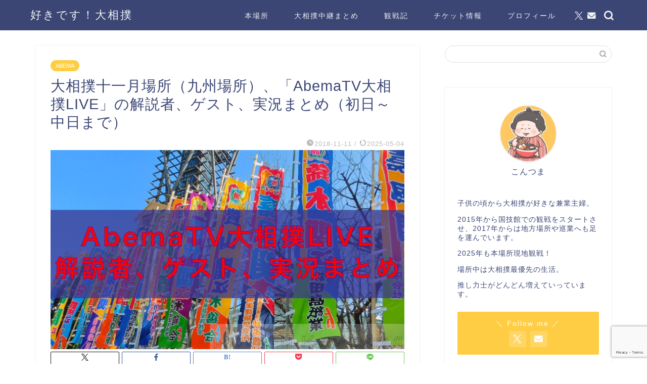

--- FILE ---
content_type: text/html; charset=UTF-8
request_url: https://www.sumo-love.com/201811-abematv-1/
body_size: 13992
content:
<!DOCTYPE html><html lang="ja"><head prefix="og: http://ogp.me/ns# fb: http://ogp.me/ns/fb# article: http://ogp.me/ns/article#"><meta charset="utf-8"><meta http-equiv="X-UA-Compatible" content="IE=edge"><meta name="viewport" content="width=device-width, initial-scale=1"><meta property="og:type" content="blog"><meta property="og:title" content="大相撲十一月場所（九州場所）、「AbemaTV大相撲LIVE」の解説者、ゲスト、実況まとめ（初日～中日まで）｜好きです！大相撲"><meta property="og:url" content="https://www.sumo-love.com/201811-abematv-1/"><meta property="og:description" content="大相撲十一月場所（九州場所）が始まりました！ 日本相撲協会公式サイト 今年から、AbemaTVでも大相撲中継を行っていま"><meta property="og:image" content="https://www.sumo-love.com/wp-content/uploads/2019/01/445C00D1-8E1D-41AD-AD14-FB9A85CFD4B2.jpeg"><meta property="og:site_name" content="好きです！大相撲"><meta property="fb:admins" content=""><meta name="twitter:card" content="summary"><meta name="twitter:site" content="@goldblack_33"><meta name="description" itemprop="description" content="大相撲十一月場所（九州場所）が始まりました！ 日本相撲協会公式サイト 今年から、AbemaTVでも大相撲中継を行っていま" ><link rel="canonical" href="https://www.sumo-love.com/201811-abematv-1/"><link media="all" href="https://www.sumo-love.com/wp-content/cache/autoptimize/css/autoptimize_4441ad1fb47a76c3e8ed39aa920319dc.css" rel="stylesheet"><title>大相撲十一月場所（九州場所）、「AbemaTV大相撲LIVE」の解説者、ゲスト、実況まとめ（初日～中日まで）｜好きです！大相撲</title><meta name='robots' content='max-image-preview:large' /><link rel='dns-prefetch' href='//cdnjs.cloudflare.com' /><link rel='dns-prefetch' href='//use.fontawesome.com' /><link rel="alternate" type="application/rss+xml" title="好きです！大相撲 &raquo; フィード" href="https://www.sumo-love.com/feed/" /><link rel="alternate" type="application/rss+xml" title="好きです！大相撲 &raquo; コメントフィード" href="https://www.sumo-love.com/comments/feed/" /><link rel="alternate" type="application/rss+xml" title="好きです！大相撲 &raquo; 大相撲十一月場所（九州場所）、「AbemaTV大相撲LIVE」の解説者、ゲスト、実況まとめ（初日～中日まで） のコメントのフィード" href="https://www.sumo-love.com/201811-abematv-1/feed/" /><link rel='stylesheet' id='fontawesome-style-css' href='https://use.fontawesome.com/releases/v5.6.3/css/all.css?ver=6.6.4' type='text/css' media='all' /><link rel='stylesheet' id='swiper-style-css' href='https://cdnjs.cloudflare.com/ajax/libs/Swiper/4.0.7/css/swiper.min.css?ver=6.6.4' type='text/css' media='all' /> <script type="text/javascript" src="https://www.sumo-love.com/wp-includes/js/jquery/jquery.min.js?ver=3.7.1" id="jquery-core-js"></script> <link rel="https://api.w.org/" href="https://www.sumo-love.com/wp-json/" /><link rel="alternate" title="JSON" type="application/json" href="https://www.sumo-love.com/wp-json/wp/v2/posts/40" /><link rel='shortlink' href='https://www.sumo-love.com/?p=40' /><link rel="alternate" title="oEmbed (JSON)" type="application/json+oembed" href="https://www.sumo-love.com/wp-json/oembed/1.0/embed?url=https%3A%2F%2Fwww.sumo-love.com%2F201811-abematv-1%2F" /><link rel="alternate" title="oEmbed (XML)" type="text/xml+oembed" href="https://www.sumo-love.com/wp-json/oembed/1.0/embed?url=https%3A%2F%2Fwww.sumo-love.com%2F201811-abematv-1%2F&#038;format=xml" /> <noscript><style>.lazyload[data-src]{display:none !important;}</style></noscript><link rel="icon" href="https://www.sumo-love.com/wp-content/uploads/2019/01/cropped-F178BB7D-BCF8-43B3-B5F3-DA4FF8F72F94-32x32.jpeg" sizes="32x32" /><link rel="icon" href="https://www.sumo-love.com/wp-content/uploads/2019/01/cropped-F178BB7D-BCF8-43B3-B5F3-DA4FF8F72F94-192x192.jpeg" sizes="192x192" /><link rel="apple-touch-icon" href="https://www.sumo-love.com/wp-content/uploads/2019/01/cropped-F178BB7D-BCF8-43B3-B5F3-DA4FF8F72F94-180x180.jpeg" /><meta name="msapplication-TileImage" content="https://www.sumo-love.com/wp-content/uploads/2019/01/cropped-F178BB7D-BCF8-43B3-B5F3-DA4FF8F72F94-270x270.jpeg" />  <script async src="https://www.googletagmanager.com/gtag/js?id=UA-65067378-2"></script> <script async src="//pagead2.googlesyndication.com/pagead/js/adsbygoogle.js"></script> <script>(adsbygoogle = window.adsbygoogle || []).push({
          google_ad_client: "ca-pub-7316822054340582",
          enable_page_level_ads: true
     });</script> </head><body class="post-template-default single single-post postid-40 single-format-standard" id="nofont-style"><div id="wrapper"><div id="scroll-content" class="animate"><div id="header-box" class="tn_on header-box animate"><div id="header" class="header-type1 header animate"><div id="site-info" class="ef"> <span class="tn-logo-size"><a href='https://www.sumo-love.com/' title='好きです！大相撲' rel='home'>好きです！大相撲</a></span></div><div id="drawernav3" class="ef"><nav class="fixed-content ef"><ul class="menu-box"><li class="menu-item menu-item-type-taxonomy menu-item-object-category current-post-ancestor menu-item-694"><a href="https://www.sumo-love.com/category/%e6%9c%ac%e5%a0%b4%e6%89%80/">本場所</a></li><li class="menu-item menu-item-type-taxonomy menu-item-object-category current-post-ancestor menu-item-693"><a href="https://www.sumo-love.com/category/category-live/">大相撲中継まとめ</a></li><li class="menu-item menu-item-type-taxonomy menu-item-object-category menu-item-695"><a href="https://www.sumo-love.com/category/category-watching/">観戦記</a></li><li class="menu-item menu-item-type-taxonomy menu-item-object-category menu-item-696"><a href="https://www.sumo-love.com/category/%e3%83%81%e3%82%b1%e3%83%83%e3%83%88%e6%83%85%e5%a0%b1/">チケット情報</a></li><li class="menu-item menu-item-type-post_type menu-item-object-page menu-item-701"><a href="https://www.sumo-love.com/profile/">プロフィール</a></li></ul></nav></div><div id="headmenu"> <span class="headsns tn_sns_on"> <span class="twitter"><a href="https://twitter.com/goldblack_33"><i class="jic-type jin-ifont-twitter" aria-hidden="true"></i></a></span> <span class="jin-contact"> <a href="https://www.sumo-love.com/contact/"><i class="jic-type jin-ifont-mail" aria-hidden="true"></i></a> </span> </span> <span class="headsearch tn_search_on"><form class="search-box" role="search" method="get" id="searchform" action="https://www.sumo-love.com/"> <input type="search" placeholder="" class="text search-text" value="" name="s" id="s"> <input type="submit" id="searchsubmit" value="&#xe931;"></form> </span></div></div></div><div class="clearfix"></div><div id="contents"><main id="main-contents" class="main-contents article_style1 animate" itemprop="mainContentOfPage"><section class="cps-post-box hentry"><article class="cps-post"><header class="cps-post-header"> <span class="cps-post-cat category-abema" itemprop="keywords"><a href="https://www.sumo-love.com/category/category-live/abema/" style="background-color:!important;">ABEMA</a></span><h1 class="cps-post-title entry-title" itemprop="headline">大相撲十一月場所（九州場所）、「AbemaTV大相撲LIVE」の解説者、ゲスト、実況まとめ（初日～中日まで）</h1><div class="cps-post-meta vcard"> <span class="writer fn" itemprop="author" itemscope itemtype="https://schema.org/Person"><span itemprop="name">こんつま</span></span> <span class="cps-post-date-box"> <span class="cps-post-date"><i class="jic jin-ifont-watch" aria-hidden="true"></i>&nbsp;<time class="entry-date date published" datetime="2018-11-11T09:30:00+09:00">2018-11-11</time></span> <span class="timeslash"> /</span> <time class="entry-date date updated" datetime="2025-05-04T11:25:54+09:00"><span class="cps-post-date"><i class="jic jin-ifont-reload" aria-hidden="true"></i>&nbsp;2025-05-04</span></time> </span></div></header><div class="cps-post-thumb" itemscope itemtype="https://schema.org/ImageObject"> <img src="[data-uri]" class="attachment-large_size size-large_size wp-post-image lazyload" alt="AbemaTV大相撲LIVE" width ="700" height ="393" decoding="async" fetchpriority="high"   data-src="https://www.sumo-love.com/wp-content/uploads/2019/01/445C00D1-8E1D-41AD-AD14-FB9A85CFD4B2-1280x720.jpeg" data-srcset="https://www.sumo-love.com/wp-content/uploads/2019/01/445C00D1-8E1D-41AD-AD14-FB9A85CFD4B2-1280x720.jpeg 1280w, https://www.sumo-love.com/wp-content/uploads/2019/01/445C00D1-8E1D-41AD-AD14-FB9A85CFD4B2-320x180.jpeg 320w, https://www.sumo-love.com/wp-content/uploads/2019/01/445C00D1-8E1D-41AD-AD14-FB9A85CFD4B2-640x360.jpeg 640w, https://www.sumo-love.com/wp-content/uploads/2019/01/445C00D1-8E1D-41AD-AD14-FB9A85CFD4B2-1280x720.jpeg 856w" data-sizes="auto" data-eio-rwidth="1280" data-eio-rheight="720" /><noscript><img src="https://www.sumo-love.com/wp-content/uploads/2019/01/445C00D1-8E1D-41AD-AD14-FB9A85CFD4B2-1280x720.jpeg" class="attachment-large_size size-large_size wp-post-image" alt="AbemaTV大相撲LIVE" width ="700" height ="393" decoding="async" fetchpriority="high" srcset="https://www.sumo-love.com/wp-content/uploads/2019/01/445C00D1-8E1D-41AD-AD14-FB9A85CFD4B2-1280x720.jpeg 1280w, https://www.sumo-love.com/wp-content/uploads/2019/01/445C00D1-8E1D-41AD-AD14-FB9A85CFD4B2-320x180.jpeg 320w, https://www.sumo-love.com/wp-content/uploads/2019/01/445C00D1-8E1D-41AD-AD14-FB9A85CFD4B2-640x360.jpeg 640w, https://www.sumo-love.com/wp-content/uploads/2019/01/445C00D1-8E1D-41AD-AD14-FB9A85CFD4B2-1280x720.jpeg 856w" sizes="(max-width: 1280px) 100vw, 1280px" data-eio="l" /></noscript></div><div class="share-top sns-design-type02"><div class="sns-top"><ol><li class="twitter"><a href="https://twitter.com/share?url=https%3A%2F%2Fwww.sumo-love.com%2F201811-abematv-1%2F&text=%E5%A4%A7%E7%9B%B8%E6%92%B2%E5%8D%81%E4%B8%80%E6%9C%88%E5%A0%B4%E6%89%80%EF%BC%88%E4%B9%9D%E5%B7%9E%E5%A0%B4%E6%89%80%EF%BC%89%E3%80%81%E3%80%8CAbemaTV%E5%A4%A7%E7%9B%B8%E6%92%B2LIVE%E3%80%8D%E3%81%AE%E8%A7%A3%E8%AA%AC%E8%80%85%E3%80%81%E3%82%B2%E3%82%B9%E3%83%88%E3%80%81%E5%AE%9F%E6%B3%81%E3%81%BE%E3%81%A8%E3%82%81%EF%BC%88%E5%88%9D%E6%97%A5%EF%BD%9E%E4%B8%AD%E6%97%A5%E3%81%BE%E3%81%A7%EF%BC%89 - 好きです！大相撲&via=goldblack_33&related=goldblack_33"><i class="jic jin-ifont-twitter"></i></a></li><li class="facebook"> <a href="https://www.facebook.com/sharer.php?src=bm&u=https%3A%2F%2Fwww.sumo-love.com%2F201811-abematv-1%2F&t=%E5%A4%A7%E7%9B%B8%E6%92%B2%E5%8D%81%E4%B8%80%E6%9C%88%E5%A0%B4%E6%89%80%EF%BC%88%E4%B9%9D%E5%B7%9E%E5%A0%B4%E6%89%80%EF%BC%89%E3%80%81%E3%80%8CAbemaTV%E5%A4%A7%E7%9B%B8%E6%92%B2LIVE%E3%80%8D%E3%81%AE%E8%A7%A3%E8%AA%AC%E8%80%85%E3%80%81%E3%82%B2%E3%82%B9%E3%83%88%E3%80%81%E5%AE%9F%E6%B3%81%E3%81%BE%E3%81%A8%E3%82%81%EF%BC%88%E5%88%9D%E6%97%A5%EF%BD%9E%E4%B8%AD%E6%97%A5%E3%81%BE%E3%81%A7%EF%BC%89 - 好きです！大相撲" onclick="javascript:window.open(this.href, '', 'menubar=no,toolbar=no,resizable=yes,scrollbars=yes,height=300,width=600');return false;"><i class="jic jin-ifont-facebook-t" aria-hidden="true"></i></a></li><li class="hatebu"> <a href="https://b.hatena.ne.jp/add?mode=confirm&url=https%3A%2F%2Fwww.sumo-love.com%2F201811-abematv-1%2F" onclick="javascript:window.open(this.href, '', 'menubar=no,toolbar=no,resizable=yes,scrollbars=yes,height=400,width=510');return false;" ><i class="font-hatena"></i></a></li><li class="pocket"> <a href="https://getpocket.com/edit?url=https%3A%2F%2Fwww.sumo-love.com%2F201811-abematv-1%2F&title=%E5%A4%A7%E7%9B%B8%E6%92%B2%E5%8D%81%E4%B8%80%E6%9C%88%E5%A0%B4%E6%89%80%EF%BC%88%E4%B9%9D%E5%B7%9E%E5%A0%B4%E6%89%80%EF%BC%89%E3%80%81%E3%80%8CAbemaTV%E5%A4%A7%E7%9B%B8%E6%92%B2LIVE%E3%80%8D%E3%81%AE%E8%A7%A3%E8%AA%AC%E8%80%85%E3%80%81%E3%82%B2%E3%82%B9%E3%83%88%E3%80%81%E5%AE%9F%E6%B3%81%E3%81%BE%E3%81%A8%E3%82%81%EF%BC%88%E5%88%9D%E6%97%A5%EF%BD%9E%E4%B8%AD%E6%97%A5%E3%81%BE%E3%81%A7%EF%BC%89 - 好きです！大相撲"><i class="jic jin-ifont-pocket" aria-hidden="true"></i></a></li><li class="line"> <a href="https://line.me/R/msg/text/?https%3A%2F%2Fwww.sumo-love.com%2F201811-abematv-1%2F"><i class="jic jin-ifont-line" aria-hidden="true"></i></a></li></ol></div></div><div class="clearfix"></div><div class="c--labeling-act d--labeling-act-solid"><span class="a--labeling-act">記事内に商品プロモーションを含む場合があります</span></div><div class="cps-post-main-box"><div class="cps-post-main    h2-style03 h3-style03 h4-style02 entry-content xl-size l-size-sp" itemprop="articleBody"><div class="clearfix"></div><div class="sponsor-top">スポンサーリンク</div><section class="ad-single ad-top"><div class="center-rectangle"> <script async src="//pagead2.googlesyndication.com/pagead/js/adsbygoogle.js"></script>  <ins class="adsbygoogle"
 style="display:block"
 data-ad-client="ca-pub-7316822054340582"
 data-ad-slot="3020696038"
 data-ad-format="auto"
 data-full-width-responsive="true"></ins> <script>(adsbygoogle = window.adsbygoogle || []).push({});</script> <p></p><p><span style="font-size: 12px;"><strong>当ブログでは力士名など敬称略で表記しております。ご了承ください。</strong></span></p></div></section><p>大相撲十一月場所（九州場所）が始まりました！</p><p><a href="http://www.sumo.or.jp/">日本相撲協会公式サイト</a></p><p>今年から、<span class="removed_link" title="https://amzn.to/2NY6a1p">AbemaTV</span>でも大相撲中継を行っています。</p><div class="innerlink-box1"><div class="innerlink-box1-title"><i class="jic jin-ifont-post"></i> あわせて読みたい</div><p><a href="https://www.sumo-love.com/entry/201801-abematv-2">大相撲一月場所（初場所）、「AbemaTV大相撲LIVE」の解説者、ゲスト、実況まとめ（九日目～千秋楽まで） &#8211; 好きです！大相撲</a></p></div><p>しかも、<strong>いちばん下の階級である序ノ口からの放送。</strong></p><p>テレビは地上波しか観られないわたしにとってありがたい！</p><p>NHKの大相撲放送同様、<span class="removed_link" title="https://amzn.to/2Kekfpd">AbemaTV</span>の大相撲中継<b>AbemaTV大相撲LIVE</b>の解説者、ゲスト、実況担当を初日から中日（八日目）までまとめます。</p><p>なお、AbemaTVの番組表をチェックしたところ幕内のみ記載されているため、幕内のみの紹介となります。</p><div id="rtoc-mokuji-wrapper" class="rtoc-mokuji-content frame4 preset1 animation-fade rtoc_open default" data-id="40" data-theme="jin-child"><div id="rtoc-mokuji-title" class=" rtoc_center"> <button class="rtoc_open_close rtoc_open"></button> <span>目次</span></div><ol class="rtoc-mokuji mokuji_ol level-1"><li class="rtoc-item"><a href="#AbemaTV大相撲LIVEの解説ゲスト実況まとめ">AbemaTV大相撲LIVEの解説、ゲスト、実況まとめ</a><ul class="rtoc-mokuji mokuji_ul level-2"><li class="rtoc-item"><a href="#初日">初日</a></li><li class="rtoc-item"><a href="#二日目">二日目</a></li><li class="rtoc-item"><a href="#三日目">三日目</a></li><li class="rtoc-item"><a href="#四日目">四日目</a></li><li class="rtoc-item"><a href="#五日目">五日目</a></li><li class="rtoc-item"><a href="#六日目">六日目</a></li><li class="rtoc-item"><a href="#七日目">七日目</a></li><li class="rtoc-item"><a href="#中日">中日</a></li></ul></li><li class="rtoc-item"><a href="#さいごに">さいごに</a></li></ol></div><div class="sponsor-h2-center">スポンサーリンク</div><div class="ad-single-h2"><script async src="//pagead2.googlesyndication.com/pagead/js/adsbygoogle.js"></script>  <ins class="adsbygoogle"
 style="display:inline-block;width:336px;height:280px"
 data-ad-client="ca-pub-7316822054340582"
 data-ad-slot="8217182396"></ins> <script>(adsbygoogle = window.adsbygoogle || []).push({});</script></div><h2 id="AbemaTV大相撲LIVEの解説ゲスト実況まとめ">AbemaTV大相撲LIVEの解説、ゲスト、実況まとめ</h2><p>それでは、AbemaTV大相撲LIVEの解説、ゲスト、実況をまとめます。</p><p><img decoding="async" class="hatena-fotolife lazyload" title="" src="[data-uri]" alt="Abema大相撲" data-src="https://cdn-ak.f.st-hatena.com/images/fotolife/g/goldblack/20180117/20180117201250.png"><noscript><img decoding="async" class="hatena-fotolife" title="" src="https://cdn-ak.f.st-hatena.com/images/fotolife/g/goldblack/20180117/20180117201250.png" alt="Abema大相撲" data-eio="l"></noscript></p><p><span style="font-size: 80%;"><span class="removed_link" title="https://www.cyberagent.co.jp/news/detail/id=21201">サイバーエージェントのプレスリリース</span>より画像お借りしました</span></p><h3 id="初日">初日</h3><table><thead><tr><th style="text-align: center;">&nbsp;</th><th style="text-align: center;">解説</th><th style="text-align: center;">ゲスト</th><th style="text-align: center;">実況</th></tr></thead><tbody><tr><td style="text-align: center;">幕内</td><td style="text-align: center;">旭道山</td><td style="text-align: center;">丸山桂里奈</td><td style="text-align: center;">高橋大輔</td></tr></tbody></table><p>七月場所（名古屋場所）に続き、旭道山さんが解説で登場です！</p><p><a href="https://ameblo.jp/kyoku88/">旭道山の 気ままな予定表</a></p><h3 id="二日目">二日目</h3><table><thead><tr><th style="text-align: center;">&nbsp;</th><th style="text-align: center;">解説</th><th style="text-align: center;">ゲスト</th><th style="text-align: center;">実況</th></tr></thead><tbody><tr><td style="text-align: center;">幕内</td><td style="text-align: center;">若ノ城</td><td style="text-align: center;">光浦靖子</td><td style="text-align: center;">矢野武</td></tr></tbody></table><p>ゲストは先場所に引き続き登場の、光浦靖子さん。</p><p><a href="https://x.com/bussu_shugeibu">ブッス！手芸部 (@bussu_shugeibu) | Twitter</a></p><p>解説は若ノ城さん。</p><p><a href="https://ja.m.wikipedia.org/wiki/%E8%8B%A5%E3%83%8E%E5%9F%8E%E5%AE%97%E5%BD%A6">若ノ城宗彦 &#8211; Wikipedia</a></p><h3 id="三日目">三日目</h3><table><thead><tr><th style="text-align: center;">&nbsp;</th><th style="text-align: center;">解説</th><th style="text-align: center;">ゲスト</th><th style="text-align: center;">実況</th></tr></thead><tbody><tr><td style="text-align: center;">幕内</td><td style="text-align: center;">旭道山</td><td style="text-align: center;">千原せいじ</td><td style="text-align: center;">清野茂樹</td></tr></tbody></table><p>ゲストは千原せいじさん。</p><p><a href="https://www.instagram.com/chiharaseiji/">千原せいじさん(@chiharaseiji) • Instagram写真と動画</a></p><h3 id="四日目">四日目</h3><table><thead><tr><th style="text-align: center;">&nbsp;</th><th style="text-align: center;">解説</th><th style="text-align: center;">ゲスト</th><th style="text-align: center;">実況</th></tr></thead><tbody><tr><td style="text-align: center;">幕内</td><td style="text-align: center;">若兎馬</td><td style="text-align: center;">西野未姫</td><td style="text-align: center;">矢野武</td></tr></tbody></table><p>ゲストは元AKB48の西野未姫さん。</p><p><span class="removed_link" title="https://mobile.twitter.com/mikinishino4?lang=ja">西野 未姫 (@mikinishino4)さんはTwitterを利用しています</span></p><p>ごめんなさい存じ上げません・・・</p><p>解説は今場所初登場の若兎馬さん。</p><p><a href="https://ja.wikipedia.org/wiki/%E8%8B%A5%E5%85%8E%E9%A6%AC%E8%A3%95%E4%B8%89">若兎馬裕三 &#8211; Wikipedia</a></p><h3 id="五日目">五日目</h3><table><thead><tr><th style="text-align: center;">&nbsp;</th><th style="text-align: center;">解説</th><th style="text-align: center;">ゲスト</th><th style="text-align: center;">実況</th></tr></thead><tbody><tr><td style="text-align: center;">幕内</td><td style="text-align: center;">若ノ城</td><td style="text-align: center;">なすなかにし</td><td style="text-align: center;">高橋大輔</td></tr></tbody></table><p>ゲストはお笑い芸人なすなかにしのお2人。</p><p><a href="https://www.shochikugeino.co.jp/talents/nasunakanishi/">なすなかにし ｜松竹芸能株式会社</a></p><h3 id="六日目">六日目</h3><table><thead><tr><th style="text-align: center;">&nbsp;</th><th style="text-align: center;">解説</th><th style="text-align: center;">ゲスト</th><th style="text-align: center;">実況</th></tr></thead><tbody><tr><td style="text-align: center;">幕内</td><td style="text-align: center;">若兎馬</td><td style="text-align: center;">佐々木彩夏</td><td style="text-align: center;">清野茂樹</td></tr></tbody></table><p>ゲストはももいろクローバーZの佐々木彩夏さん。</p><div class="emphasize-link3"><a href="https://ameblo.jp/sasaki-sd/">ももいろクローバーZ 佐々木彩夏 オフィシャルブログ 「あーりんのほっぺ」 Powered by Ameba</a></div><h3 id="七日目">七日目</h3><table><thead><tr><th style="text-align: center;">&nbsp;</th><th style="text-align: center;">解説</th><th style="text-align: center;">相撲ビギナー</th><th style="text-align: center;">実況</th></tr></thead><tbody><tr><td style="text-align: center;">幕内</td><td style="text-align: center;">若ノ城</td><td style="text-align: center;">あかつ</td><td style="text-align: center;">高橋大輔</td></tr></tbody></table><p>相撲芸人としておなじみあかつさんがゲスト！</p><p><a href="https://x.com/akatsu_sumo">あかつ (@akatsu_sumo) | Twitter</a></p><p>AbemaTVの詳細情報には相撲ビギナー枠になっているけれど、全然ビギナーじゃないですよね…(笑)</p><h3 id="中日">中日</h3><table><thead><tr><th style="text-align: center;">&nbsp;</th><th style="text-align: center;">解説</th><th style="text-align: center;">相撲ビギナー</th><th style="text-align: center;">実況</th></tr></thead><tbody><tr><td style="text-align: center;">幕内</td><td style="text-align: center;">旭道山</td><td style="text-align: center;">磯山さやか</td><td style="text-align: center;">市川勝也</td></tr></tbody></table><p>いつのまにか<strong>相撲ビギナー</strong>という枠になっているゲストは、磯山さやかさん。</p><p><a href="https://x.com/sayaka23isoyama">磯山さやか(@sayaka23isoyama)さん | Twitter</a></p><h2 id="さいごに">さいごに</h2><p>大相撲十一月場所（九州場所）、<span class="removed_link" title="https://amzn.to/2NY6a1p">AbemaTV</span>の大相撲放送の解説者、ゲスト、実況をまとめました。</p><p>どうやら、序ノ口から十両までは実況なしで放送するようです。</p><p>だから番組表で実況アナウンサーの紹介がないのですね・・・寂しい。</p><p>AbemaTVの大相撲放送は、先場所から「序ノ口～幕下」「十両」「幕内」「クライマックス（幕内後半）」と放送枠が分割され、あとからAbemaビデオで観るときに観やすくなりました。</p><p>早い時間帯から大相撲中継をしてくれているAbemaTVさん、今場所もお世話になります♪</p><p><b>AbemaTV大相撲LIVE</b>は、アプリをダウンロードすれば無料で観ることができます♪</p><div id="appreach-box" style="text-align: left;"><img decoding="async" id="appreach-image" style="float: left; margin: 10px; width: 25%; max-width: 120px; border-radius: 10%;" src="[data-uri]" alt="AbemaTV" data-src="https://is2-ssl.mzstatic.com/image/thumb/Purple115/v4/68/38/49/683849f5-1a09-404e-9d9b-0527adb4730e/source/512x512bb.jpg" class="lazyload"><noscript><img decoding="async" id="appreach-image" style="float: left; margin: 10px; width: 25%; max-width: 120px; border-radius: 10%;" src="https://is2-ssl.mzstatic.com/image/thumb/Purple115/v4/68/38/49/683849f5-1a09-404e-9d9b-0527adb4730e/source/512x512bb.jpg" alt="AbemaTV" data-eio="l"></noscript></p><div class="appreach-info" style="margin: 10px;"><div id="appreach-appname">AbemaTV</div><div id="appreach-developer" style="font-size: 80%; display: inline-block;">開発元:<span id="appreach-developerurl">株式会社AbemaTV</span></div><div id="appreach-price" style="font-size: 80%; display: inline-block;">無料</div><div class="appreach-powered" style="font-size: 80%; display: inline-block;">posted with<a title="アプリーチ" href="http://mama-hack.com/app-reach/" target="_blank" rel="nofollow noopener">アプリーチ</a></div><div class="appreach-links" style="float: left;"><div id="appreach-itunes-link" style="display: inline-block;"><a id="appreach-itunes" href="https://itunes.apple.com/jp/app/abematv/id1074866833?mt=8&amp;uo=4&amp;at=1010lmTr" target="_blank" rel="nofollow noopener"><img decoding="async" style="height: 40px; width: 135px;" src="[data-uri]" data-src="https://nabettu.github.io/appreach/img/itune_ja.svg" class="lazyload"><noscript><img decoding="async" style="height: 40px; width: 135px;" src="https://nabettu.github.io/appreach/img/itune_ja.svg" data-eio="l"></noscript></a></div><div id="appreach-gplay-link" style="display: inline-block;"><span class="removed_link" title="https://amzn.to/2KYwZRu"><img decoding="async" style="height: 40px; width: 134.5px;" src="[data-uri]" data-src="https://nabettu.github.io/appreach/img/gplay_ja.png" class="lazyload"><noscript><img decoding="async" style="height: 40px; width: 134.5px;" src="https://nabettu.github.io/appreach/img/gplay_ja.png" data-eio="l"></noscript></span></div></div></div><div class="appreach-footer" style="margin-bottom: 10px; clear: left;">&nbsp;</div></div><p>NHKのテレビ放送とラジオ放送についてはこちらにまとめています。</p><div class="innerlink-box1"><div class="innerlink-box1-title"><i class="jic jin-ifont-post"></i> あわせて読みたい</div><p><a href="https://www.sumo-love.com/entry/201811-tvradio-1">大相撲十一月場所（九州場所）、NHK大相撲中継の解説者と実況アナウンサーまとめ（初日～五日目まで） &#8211; 好きです！大相撲</a></p></div><div class="clearfix"></div><div class="adarea-box"><section class="ad-single"><div class="left-rectangle"><div class="sponsor-center">スポンサーリンク</div> <script async src="//pagead2.googlesyndication.com/pagead/js/adsbygoogle.js"></script>  <ins class="adsbygoogle"
 style="display:inline-block;width:300px;height:250px"
 data-ad-client="ca-pub-7316822054340582"
 data-ad-slot="7919344082"></ins> <script>(adsbygoogle = window.adsbygoogle || []).push({});</script> </div><div class="right-rectangle"><div class="sponsor-center">スポンサーリンク</div> <script async src="//pagead2.googlesyndication.com/pagead/js/adsbygoogle.js"></script>  <ins class="adsbygoogle"
 style="display:inline-block;width:300px;height:250px"
 data-ad-client="ca-pub-7316822054340582"
 data-ad-slot="6317901078"></ins> <script>(adsbygoogle = window.adsbygoogle || []).push({});</script> </div><div class="clearfix"></div></section></div><div class="related-ad-unit-area"></div><div class="share sns-design-type02"><div class="sns"><ol><li class="twitter"><a href="https://twitter.com/share?url=https%3A%2F%2Fwww.sumo-love.com%2F201811-abematv-1%2F&text=%E5%A4%A7%E7%9B%B8%E6%92%B2%E5%8D%81%E4%B8%80%E6%9C%88%E5%A0%B4%E6%89%80%EF%BC%88%E4%B9%9D%E5%B7%9E%E5%A0%B4%E6%89%80%EF%BC%89%E3%80%81%E3%80%8CAbemaTV%E5%A4%A7%E7%9B%B8%E6%92%B2LIVE%E3%80%8D%E3%81%AE%E8%A7%A3%E8%AA%AC%E8%80%85%E3%80%81%E3%82%B2%E3%82%B9%E3%83%88%E3%80%81%E5%AE%9F%E6%B3%81%E3%81%BE%E3%81%A8%E3%82%81%EF%BC%88%E5%88%9D%E6%97%A5%EF%BD%9E%E4%B8%AD%E6%97%A5%E3%81%BE%E3%81%A7%EF%BC%89 - 好きです！大相撲&via=goldblack_33&related=goldblack_33"><i class="jic jin-ifont-twitter"></i></a></li><li class="facebook"> <a href="https://www.facebook.com/sharer.php?src=bm&u=https%3A%2F%2Fwww.sumo-love.com%2F201811-abematv-1%2F&t=%E5%A4%A7%E7%9B%B8%E6%92%B2%E5%8D%81%E4%B8%80%E6%9C%88%E5%A0%B4%E6%89%80%EF%BC%88%E4%B9%9D%E5%B7%9E%E5%A0%B4%E6%89%80%EF%BC%89%E3%80%81%E3%80%8CAbemaTV%E5%A4%A7%E7%9B%B8%E6%92%B2LIVE%E3%80%8D%E3%81%AE%E8%A7%A3%E8%AA%AC%E8%80%85%E3%80%81%E3%82%B2%E3%82%B9%E3%83%88%E3%80%81%E5%AE%9F%E6%B3%81%E3%81%BE%E3%81%A8%E3%82%81%EF%BC%88%E5%88%9D%E6%97%A5%EF%BD%9E%E4%B8%AD%E6%97%A5%E3%81%BE%E3%81%A7%EF%BC%89 - 好きです！大相撲" onclick="javascript:window.open(this.href, '', 'menubar=no,toolbar=no,resizable=yes,scrollbars=yes,height=300,width=600');return false;"><i class="jic jin-ifont-facebook-t" aria-hidden="true"></i></a></li><li class="hatebu"> <a href="https://b.hatena.ne.jp/add?mode=confirm&url=https%3A%2F%2Fwww.sumo-love.com%2F201811-abematv-1%2F" onclick="javascript:window.open(this.href, '', 'menubar=no,toolbar=no,resizable=yes,scrollbars=yes,height=400,width=510');return false;" ><i class="font-hatena"></i></a></li><li class="pocket"> <a href="https://getpocket.com/edit?url=https%3A%2F%2Fwww.sumo-love.com%2F201811-abematv-1%2F&title=%E5%A4%A7%E7%9B%B8%E6%92%B2%E5%8D%81%E4%B8%80%E6%9C%88%E5%A0%B4%E6%89%80%EF%BC%88%E4%B9%9D%E5%B7%9E%E5%A0%B4%E6%89%80%EF%BC%89%E3%80%81%E3%80%8CAbemaTV%E5%A4%A7%E7%9B%B8%E6%92%B2LIVE%E3%80%8D%E3%81%AE%E8%A7%A3%E8%AA%AC%E8%80%85%E3%80%81%E3%82%B2%E3%82%B9%E3%83%88%E3%80%81%E5%AE%9F%E6%B3%81%E3%81%BE%E3%81%A8%E3%82%81%EF%BC%88%E5%88%9D%E6%97%A5%EF%BD%9E%E4%B8%AD%E6%97%A5%E3%81%BE%E3%81%A7%EF%BC%89 - 好きです！大相撲"><i class="jic jin-ifont-pocket" aria-hidden="true"></i></a></li><li class="line"> <a href="https://line.me/R/msg/text/?https%3A%2F%2Fwww.sumo-love.com%2F201811-abematv-1%2F"><i class="jic jin-ifont-line" aria-hidden="true"></i></a></li></ol></div></div></div></div></article></section><div id="post-bottom-widget"><div id="widget-profile-3" class="widget widget-profile"><div class="my-profile"><div class="myjob"></div><div class="myname">こんつま</div><div class="my-profile-thumb"> <a href="https://www.sumo-love.com/profile/"><img src="[data-uri]" alt="こんつまアイコン" width="110" height="110" data-src="https://www.sumo-love.com/wp-content/uploads/2019/01/F178BB7D-BCF8-43B3-B5F3-DA4FF8F72F94-150x150.jpeg" decoding="async" class="lazyload" data-eio-rwidth="150" data-eio-rheight="150" /><noscript><img src="https://www.sumo-love.com/wp-content/uploads/2019/01/F178BB7D-BCF8-43B3-B5F3-DA4FF8F72F94-150x150.jpeg" alt="こんつまアイコン" width="110" height="110" data-eio="l" /></noscript></a></div><div class="myintro">子供の頃から大相撲が好きな兼業主婦。2015年から国技館での観戦をスタートさせ、2017年からは地方場所や巡業へも足を運んでいます。
2024年も本場所現地観戦！場所中は大相撲最優先の生活。推し力士がどんどん増えていっています。</div></div></div></div><div class="toppost-list-box-simple"><section class="related-entry-section toppost-list-box-inner"><div class="related-entry-headline"><div class="related-entry-headline-text ef"><span class="fa-headline"><i class="jic jin-ifont-post" aria-hidden="true"></i>こちらの記事もおすすめ</span></div></div><div class="post-list basicstyle"><article class="post-list-item" itemscope itemtype="https://schema.org/BlogPosting"> <a class="post-list-link" rel="bookmark" href="https://www.sumo-love.com/202309-abema-3/" itemprop='mainEntityOfPage'><div class="post-list-inner"><div class="post-list-thumb" itemprop="image" itemscope itemtype="https://schema.org/ImageObject"> <img src="[data-uri]" class="attachment-small_size size-small_size wp-post-image lazyload" alt="" width ="314" height ="176" decoding="async" data-src="https://www.sumo-love.com/wp-content/uploads/2023/09/ABEMAアイキャッチ-640x360.jpg" data-eio-rwidth="640" data-eio-rheight="360" /><noscript><img src="https://www.sumo-love.com/wp-content/uploads/2023/09/ABEMAアイキャッチ-640x360.jpg" class="attachment-small_size size-small_size wp-post-image" alt="" width ="314" height ="176" decoding="async" data-eio="l" /></noscript><meta itemprop="url" content="https://www.sumo-love.com/wp-content/uploads/2023/09/ABEMAアイキャッチ-640x360.jpg"><meta itemprop="width" content="480"><meta itemprop="height" content="270"> <span class="post-list-cat category-abema" style="background-color:!important;" itemprop="keywords">ABEMA</span></div><div class="post-list-meta vcard"><h2 class="post-list-title entry-title" itemprop="headline">令和5年大相撲九月場所（秋場所）「ABEMA大相撲LIVE」の解説者と実況アナウンサーまとめ（十一日目〜千秋楽）</h2> <span class="post-list-date date ef updated" itemprop="datePublished dateModified" datetime="2023-09-18" content="2023-09-18">2023-09-18</span> <span class="writer fn" itemprop="author" itemscope itemtype="https://schema.org/Person"><span itemprop="name">こんつま</span></span><div class="post-list-publisher" itemprop="publisher" itemscope itemtype="https://schema.org/Organization"> <span itemprop="logo" itemscope itemtype="https://schema.org/ImageObject"> <span itemprop="url"></span> </span> <span itemprop="name">好きです！大相撲</span></div> <span class="post-list-desc" itemprop="description"> 9/10(日)から令和5年大相撲九月場所（秋場所）が始まりました。  日本相撲協会公式サイト  大相撲の中継は、N&nbsp;…</span></div></div> </a></article><article class="post-list-item" itemscope itemtype="https://schema.org/BlogPosting"> <a class="post-list-link" rel="bookmark" href="https://www.sumo-love.com/202501-abema-3/" itemprop='mainEntityOfPage'><div class="post-list-inner"><div class="post-list-thumb" itemprop="image" itemscope itemtype="https://schema.org/ImageObject"> <img src="[data-uri]" class="attachment-small_size size-small_size wp-post-image lazyload" alt="" width ="314" height ="176" decoding="async" data-src="https://www.sumo-love.com/wp-content/uploads/2023/09/ABEMAアイキャッチ-640x360.jpg" data-eio-rwidth="640" data-eio-rheight="360" /><noscript><img src="https://www.sumo-love.com/wp-content/uploads/2023/09/ABEMAアイキャッチ-640x360.jpg" class="attachment-small_size size-small_size wp-post-image" alt="" width ="314" height ="176" decoding="async" data-eio="l" /></noscript><meta itemprop="url" content="https://www.sumo-love.com/wp-content/uploads/2023/09/ABEMAアイキャッチ-640x360.jpg"><meta itemprop="width" content="480"><meta itemprop="height" content="270"> <span class="post-list-cat category-abema" style="background-color:!important;" itemprop="keywords">ABEMA</span></div><div class="post-list-meta vcard"><h2 class="post-list-title entry-title" itemprop="headline">2025年（令和7年）大相撲一月場所（初場所）「ABEMA大相撲LIVE」解説者と実況アナウンサーまとめ（十一日目〜千秋楽）</h2> <span class="post-list-date date ef updated" itemprop="datePublished dateModified" datetime="2025-01-19" content="2025-01-19">2025-01-19</span> <span class="writer fn" itemprop="author" itemscope itemtype="https://schema.org/Person"><span itemprop="name">こんつま</span></span><div class="post-list-publisher" itemprop="publisher" itemscope itemtype="https://schema.org/Organization"> <span itemprop="logo" itemscope itemtype="https://schema.org/ImageObject"> <span itemprop="url"></span> </span> <span itemprop="name">好きです！大相撲</span></div> <span class="post-list-desc" itemprop="description"> 1/12(日)から2025年（令和7年）大相撲一月場所（初場所）が始まっています。  大相撲の中継&nbsp;…</span></div></div> </a></article><article class="post-list-item" itemscope itemtype="https://schema.org/BlogPosting"> <a class="post-list-link" rel="bookmark" href="https://www.sumo-love.com/201903-abematv-3/" itemprop='mainEntityOfPage'><div class="post-list-inner"><div class="post-list-thumb" itemprop="image" itemscope itemtype="https://schema.org/ImageObject"> <img src="[data-uri]" class="attachment-small_size size-small_size wp-post-image lazyload" alt="AbemaTV大相撲LIVE" width ="314" height ="176" decoding="async" data-src="https://www.sumo-love.com/wp-content/uploads/2019/01/445C00D1-8E1D-41AD-AD14-FB9A85CFD4B2-640x360.jpeg" data-eio-rwidth="640" data-eio-rheight="360" /><noscript><img src="https://www.sumo-love.com/wp-content/uploads/2019/01/445C00D1-8E1D-41AD-AD14-FB9A85CFD4B2-640x360.jpeg" class="attachment-small_size size-small_size wp-post-image" alt="AbemaTV大相撲LIVE" width ="314" height ="176" decoding="async" data-eio="l" /></noscript><meta itemprop="url" content="https://www.sumo-love.com/wp-content/uploads/2019/01/445C00D1-8E1D-41AD-AD14-FB9A85CFD4B2-640x360.jpeg"><meta itemprop="width" content="480"><meta itemprop="height" content="270"> <span class="post-list-cat category-abema" style="background-color:!important;" itemprop="keywords">ABEMA</span></div><div class="post-list-meta vcard"><h2 class="post-list-title entry-title" itemprop="headline">大相撲三月場所（春場所）、「AbemaTV大相撲LIVE」の解説者、実況アナウンサー、ゲストまとめ（十一日目〜千秋楽まで）</h2> <span class="post-list-date date ef updated" itemprop="datePublished dateModified" datetime="2019-03-17" content="2019-03-17">2019-03-17</span> <span class="writer fn" itemprop="author" itemscope itemtype="https://schema.org/Person"><span itemprop="name">こんつま</span></span><div class="post-list-publisher" itemprop="publisher" itemscope itemtype="https://schema.org/Organization"> <span itemprop="logo" itemscope itemtype="https://schema.org/ImageObject"> <span itemprop="url"></span> </span> <span itemprop="name">好きです！大相撲</span></div> <span class="post-list-desc" itemprop="description"> 大相撲三月場所（春場所）が開催中です。  大相撲中継はNHKの他にAbemaTVでも行われています。  しかも、いちばん下の階&nbsp;…</span></div></div> </a></article></div></section></div><div class="clearfix"></div><div id="prev-next" class="clearfix"> <a class="prev" href="https://www.sumo-love.com/201811-tvradio-1/" title="大相撲十一月場所（九州場所）、NHK大相撲中継の解説者と実況アナウンサーまとめ（初日～五日目まで）"><div class="metabox"> <img src="[data-uri]" class="attachment-cps_thumbnails size-cps_thumbnails wp-post-image lazyload" alt="NHK大相撲中継" width ="151" height ="85" decoding="async" data-src="https://www.sumo-love.com/wp-content/uploads/2019/03/C10AA347-FE16-4AD7-9A4C-441E54F134F8-320x180.jpeg" data-eio-rwidth="320" data-eio-rheight="180" /><noscript><img src="https://www.sumo-love.com/wp-content/uploads/2019/03/C10AA347-FE16-4AD7-9A4C-441E54F134F8-320x180.jpeg" class="attachment-cps_thumbnails size-cps_thumbnails wp-post-image" alt="NHK大相撲中継" width ="151" height ="85" decoding="async" data-eio="l" /></noscript><p>大相撲十一月場所（九州場所）、NHK大相撲中継の解説者と実況アナウンサー...</p></div> </a> <a class="next" href="https://www.sumo-love.com/yonokichi-is-back/" title="幕内格行司・式守与之吉が本場所の土俵に戻ってきたよ！難病「ギラン・バレー症候群」を克服しての土俵復帰！"><div class="metabox"><p>幕内格行司・式守与之吉が本場所の土俵に戻ってきたよ！難病「ギラン・バレー...</p> <img src="[data-uri]" class="attachment-cps_thumbnails size-cps_thumbnails wp-post-image lazyload" alt="大相撲行司式守与之吉" width ="151" height ="85" decoding="async" data-src="https://www.sumo-love.com/wp-content/uploads/2019/01/yonokichi-3-320x180.jpeg" data-eio-rwidth="320" data-eio-rheight="180" /><noscript><img src="https://www.sumo-love.com/wp-content/uploads/2019/01/yonokichi-3-320x180.jpeg" class="attachment-cps_thumbnails size-cps_thumbnails wp-post-image" alt="大相撲行司式守与之吉" width ="151" height ="85" decoding="async" data-eio="l" /></noscript></div> </a></div><div class="clearfix"></div></main><div id="sidebar" class="sideber sidebar_style4 animate" role="complementary" itemscope itemtype="https://schema.org/WPSideBar"><div id="search-2" class="widget widget_search"><form class="search-box" role="search" method="get" id="searchform" action="https://www.sumo-love.com/"> <input type="search" placeholder="" class="text search-text" value="" name="s" id="s"> <input type="submit" id="searchsubmit" value="&#xe931;"></form></div><div id="widget-profile-2" class="widget widget-profile"><div class="my-profile"><div class="myjob"></div><div class="myname">こんつま</div><div class="my-profile-thumb"> <a href="https://www.sumo-love.com/profile/"><img src="[data-uri]" alt="こんつまアイコン" width="110" height="110" data-src="https://www.sumo-love.com/wp-content/uploads/2019/01/F178BB7D-BCF8-43B3-B5F3-DA4FF8F72F94-150x150.jpeg" decoding="async" class="lazyload" data-eio-rwidth="150" data-eio-rheight="150" /><noscript><img src="https://www.sumo-love.com/wp-content/uploads/2019/01/F178BB7D-BCF8-43B3-B5F3-DA4FF8F72F94-150x150.jpeg" alt="こんつまアイコン" width="110" height="110" data-eio="l" /></noscript></a></div><div class="myintro"><p>子供の頃から大相撲が好きな兼業主婦。</p><p>2015年から国技館での観戦をスタートさせ、2017年からは地方場所や巡業へも足を運んでいます。</p><p> 2025年も本場所現地観戦！</p><p>場所中は大相撲最優先の生活。</p><p>推し力士がどんどん増えていっています。</p></div><div class="profile-sns-menu"><div class="profile-sns-menu-title ef">＼ Follow me ／</div><ul><li class="pro-tw"><a href="https://twitter.com/goldblack_33" target="_blank"><i class="jic-type jin-ifont-twitter"></i></a></li><li class="pro-contact"><a href="https://www.sumo-love.com/contact/" target="_blank"><i class="jic-type jin-ifont-mail" aria-hidden="true"></i></a></li></ul></div></div></div><div id="custom_html-3" class="widget_text widget widget_custom_html"><div class="widgettitle ef">大相撲力士を調べる</div><div class="textwidget custom-html-widget"><center> <a href="https://hb.afl.rakuten.co.jp/ichiba/1469cc5b.a2f9d9ac.1469cc5d.f4ab01fd/?pc=https%3A%2F%2Fitem.rakuten.co.jp%2Fbook%2F18114583%2F&link_type=pict&ut=eyJwYWdlIjoiaXRlbSIsInR5cGUiOiJwaWN0Iiwic2l6ZSI6IjQwMHg0MDAiLCJuYW0iOjEsIm5hbXAiOiJyaWdodCIsImNvbSI6MSwiY29tcCI6ImRvd24iLCJwcmljZSI6MSwiYm9yIjoxLCJjb2wiOjEsImJidG4iOjEsInByb2QiOjAsImFtcCI6ZmFsc2V9" target="_blank" rel="nofollow sponsored noopener" style="word-wrap:break-word;"><img src="[data-uri]" border="0" style="margin:2px" alt="" title="" data-src="https://hbb.afl.rakuten.co.jp/hgb/1469cc5b.a2f9d9ac.1469cc5d.f4ab01fd/?me_id=1213310&item_id=21502014&pc=https%3A%2F%2Fthumbnail.image.rakuten.co.jp%2F%400_mall%2Fbook%2Fcabinet%2F7355%2F9784583117355_1_7.jpg%3F_ex%3D400x400&s=400x400&t=pict" decoding="async" class="lazyload"><noscript><img src="https://hbb.afl.rakuten.co.jp/hgb/1469cc5b.a2f9d9ac.1469cc5d.f4ab01fd/?me_id=1213310&item_id=21502014&pc=https%3A%2F%2Fthumbnail.image.rakuten.co.jp%2F%400_mall%2Fbook%2Fcabinet%2F7355%2F9784583117355_1_7.jpg%3F_ex%3D400x400&s=400x400&t=pict" border="0" style="margin:2px" alt="" title="" data-eio="l"></noscript></a></center></div></div><div id="recent-posts-2" class="widget widget_recent_entries"><div class="widgettitle ef">最近の投稿</div><ul><li> <a href="https://www.sumo-love.com/202601-abema-2/">2026年（令和8年）大相撲一月場所（初場所）「ABEMA大相撲LIVE」の解説者と実況アナウンサーまとめ（六日目〜十日目）</a></li><li> <a href="https://www.sumo-love.com/202601-nhk-2/">2026年（令和8年）大相撲一月場所（初場所）NHK大相撲中継の解説者と実況アナウンサーまとめ（六日目〜十日目）</a></li><li> <a href="https://www.sumo-love.com/202601-abema-1/">2026年（令和8年）大相撲一月場所（初場所）「ABEMA大相撲LIVE」の解説者と実況アナウンサーまとめ（初日〜五日目）</a></li><li> <a href="https://www.sumo-love.com/202601-nhk-1/">2026年（令和8年）大相撲一月場所（初場所）NHK大相撲中継の解説者と実況アナウンサーまとめ（初日〜五日目）</a></li><li> <a href="https://www.sumo-love.com/2026schedule/">2026年（令和8年）大相撲スケジュール</a></li></ul></div><div id="custom_html-4" class="widget_text widget widget_custom_html"><div class="widgettitle ef">現地観戦の参考書</div><div class="textwidget custom-html-widget"><center> <a href="https://hb.afl.rakuten.co.jp/ichiba/3821e0b2.48521946.3821e0b3.9d2c021f/?pc=https%3A%2F%2Fitem.rakuten.co.jp%2Fbookfan%2Fbk-4583627440%2F&link_type=pict&ut=eyJwYWdlIjoiaXRlbSIsInR5cGUiOiJwaWN0Iiwic2l6ZSI6IjMwMHgzMDAiLCJuYW0iOjEsIm5hbXAiOiJyaWdodCIsImNvbSI6MSwiY29tcCI6ImRvd24iLCJwcmljZSI6MCwiYm9yIjoxLCJjb2wiOjEsImJidG4iOjEsInByb2QiOjAsImFtcCI6ZmFsc2V9" target="_blank" rel="nofollow sponsored noopener" style="word-wrap:break-word;"><img src="[data-uri]" border="0" style="margin:2px" alt="" title="" data-src="https://hbb.afl.rakuten.co.jp/hgb/3821e0b2.48521946.3821e0b3.9d2c021f/?me_id=1285657&item_id=12771056&pc=https%3A%2F%2Fthumbnail.image.rakuten.co.jp%2F%400_mall%2Fbookfan%2Fcabinet%2F01041%2Fbk4583627440.jpg%3F_ex%3D300x300&s=300x300&t=pict" decoding="async" class="lazyload"><noscript><img src="https://hbb.afl.rakuten.co.jp/hgb/3821e0b2.48521946.3821e0b3.9d2c021f/?me_id=1285657&item_id=12771056&pc=https%3A%2F%2Fthumbnail.image.rakuten.co.jp%2F%400_mall%2Fbookfan%2Fcabinet%2F01041%2Fbk4583627440.jpg%3F_ex%3D300x300&s=300x300&t=pict" border="0" style="margin:2px" alt="" title="" data-eio="l"></noscript></a></center></div></div><div id="custom_html-5" class="widget_text widget widget_custom_html"><div class="widgettitle ef">裏方さんについてわかる本</div><div class="textwidget custom-html-widget"><center> <a href="https://hb.afl.rakuten.co.jp/ichiba/1469cc5b.a2f9d9ac.1469cc5d.f4ab01fd/?pc=https%3A%2F%2Fitem.rakuten.co.jp%2Fbook%2F15886147%2F&link_type=pict&ut=eyJwYWdlIjoiaXRlbSIsInR5cGUiOiJwaWN0Iiwic2l6ZSI6IjMwMHgzMDAiLCJuYW0iOjEsIm5hbXAiOiJyaWdodCIsImNvbSI6MSwiY29tcCI6ImRvd24iLCJwcmljZSI6MCwiYm9yIjoxLCJjb2wiOjEsImJidG4iOjEsInByb2QiOjAsImFtcCI6ZmFsc2V9" target="_blank" rel="nofollow sponsored noopener" style="word-wrap:break-word;"><img src="[data-uri]" border="0" style="margin:2px" alt="" title="" data-src="https://hbb.afl.rakuten.co.jp/hgb/1469cc5b.a2f9d9ac.1469cc5d.f4ab01fd/?me_id=1213310&item_id=19588207&pc=https%3A%2F%2Fthumbnail.image.rakuten.co.jp%2F%400_mall%2Fbook%2Fcabinet%2F2046%2F9784583112046.jpg%3F_ex%3D300x300&s=300x300&t=pict" decoding="async" class="lazyload"><noscript><img src="https://hbb.afl.rakuten.co.jp/hgb/1469cc5b.a2f9d9ac.1469cc5d.f4ab01fd/?me_id=1213310&item_id=19588207&pc=https%3A%2F%2Fthumbnail.image.rakuten.co.jp%2F%400_mall%2Fbook%2Fcabinet%2F2046%2F9784583112046.jpg%3F_ex%3D300x300&s=300x300&t=pict" border="0" style="margin:2px" alt="" title="" data-eio="l"></noscript></a></center></div></div><div id="archives-2" class="widget widget_archive"><div class="widgettitle ef">アーカイブ</div> <label class="screen-reader-text" for="archives-dropdown-2">アーカイブ</label> <select id="archives-dropdown-2" name="archive-dropdown"><option value="">月を選択</option><option value='https://www.sumo-love.com/2026/01/'> 2026年1月</option><option value='https://www.sumo-love.com/2025/11/'> 2025年11月</option><option value='https://www.sumo-love.com/2025/09/'> 2025年9月</option><option value='https://www.sumo-love.com/2025/08/'> 2025年8月</option><option value='https://www.sumo-love.com/2025/07/'> 2025年7月</option><option value='https://www.sumo-love.com/2025/05/'> 2025年5月</option><option value='https://www.sumo-love.com/2025/03/'> 2025年3月</option><option value='https://www.sumo-love.com/2025/01/'> 2025年1月</option><option value='https://www.sumo-love.com/2024/11/'> 2024年11月</option><option value='https://www.sumo-love.com/2024/09/'> 2024年9月</option><option value='https://www.sumo-love.com/2024/08/'> 2024年8月</option><option value='https://www.sumo-love.com/2024/07/'> 2024年7月</option><option value='https://www.sumo-love.com/2024/05/'> 2024年5月</option><option value='https://www.sumo-love.com/2024/03/'> 2024年3月</option><option value='https://www.sumo-love.com/2024/01/'> 2024年1月</option><option value='https://www.sumo-love.com/2023/12/'> 2023年12月</option><option value='https://www.sumo-love.com/2023/11/'> 2023年11月</option><option value='https://www.sumo-love.com/2023/09/'> 2023年9月</option><option value='https://www.sumo-love.com/2023/07/'> 2023年7月</option><option value='https://www.sumo-love.com/2023/05/'> 2023年5月</option><option value='https://www.sumo-love.com/2023/04/'> 2023年4月</option><option value='https://www.sumo-love.com/2023/03/'> 2023年3月</option><option value='https://www.sumo-love.com/2023/01/'> 2023年1月</option><option value='https://www.sumo-love.com/2022/11/'> 2022年11月</option><option value='https://www.sumo-love.com/2022/09/'> 2022年9月</option><option value='https://www.sumo-love.com/2022/07/'> 2022年7月</option><option value='https://www.sumo-love.com/2022/05/'> 2022年5月</option><option value='https://www.sumo-love.com/2022/04/'> 2022年4月</option><option value='https://www.sumo-love.com/2022/03/'> 2022年3月</option><option value='https://www.sumo-love.com/2022/01/'> 2022年1月</option><option value='https://www.sumo-love.com/2021/11/'> 2021年11月</option><option value='https://www.sumo-love.com/2021/09/'> 2021年9月</option><option value='https://www.sumo-love.com/2021/08/'> 2021年8月</option><option value='https://www.sumo-love.com/2021/07/'> 2021年7月</option><option value='https://www.sumo-love.com/2021/05/'> 2021年5月</option><option value='https://www.sumo-love.com/2021/04/'> 2021年4月</option><option value='https://www.sumo-love.com/2021/03/'> 2021年3月</option><option value='https://www.sumo-love.com/2021/02/'> 2021年2月</option><option value='https://www.sumo-love.com/2021/01/'> 2021年1月</option><option value='https://www.sumo-love.com/2020/12/'> 2020年12月</option><option value='https://www.sumo-love.com/2020/11/'> 2020年11月</option><option value='https://www.sumo-love.com/2020/10/'> 2020年10月</option><option value='https://www.sumo-love.com/2020/09/'> 2020年9月</option><option value='https://www.sumo-love.com/2020/08/'> 2020年8月</option><option value='https://www.sumo-love.com/2020/07/'> 2020年7月</option><option value='https://www.sumo-love.com/2020/05/'> 2020年5月</option><option value='https://www.sumo-love.com/2020/04/'> 2020年4月</option><option value='https://www.sumo-love.com/2020/03/'> 2020年3月</option><option value='https://www.sumo-love.com/2020/02/'> 2020年2月</option><option value='https://www.sumo-love.com/2020/01/'> 2020年1月</option><option value='https://www.sumo-love.com/2019/12/'> 2019年12月</option><option value='https://www.sumo-love.com/2019/11/'> 2019年11月</option><option value='https://www.sumo-love.com/2019/10/'> 2019年10月</option><option value='https://www.sumo-love.com/2019/09/'> 2019年9月</option><option value='https://www.sumo-love.com/2019/08/'> 2019年8月</option><option value='https://www.sumo-love.com/2019/07/'> 2019年7月</option><option value='https://www.sumo-love.com/2019/06/'> 2019年6月</option><option value='https://www.sumo-love.com/2019/05/'> 2019年5月</option><option value='https://www.sumo-love.com/2019/04/'> 2019年4月</option><option value='https://www.sumo-love.com/2019/03/'> 2019年3月</option><option value='https://www.sumo-love.com/2019/02/'> 2019年2月</option><option value='https://www.sumo-love.com/2019/01/'> 2019年1月</option><option value='https://www.sumo-love.com/2018/12/'> 2018年12月</option><option value='https://www.sumo-love.com/2018/11/'> 2018年11月</option><option value='https://www.sumo-love.com/2018/10/'> 2018年10月</option><option value='https://www.sumo-love.com/2018/09/'> 2018年9月</option><option value='https://www.sumo-love.com/2018/08/'> 2018年8月</option><option value='https://www.sumo-love.com/2018/07/'> 2018年7月</option><option value='https://www.sumo-love.com/2018/06/'> 2018年6月</option><option value='https://www.sumo-love.com/2018/05/'> 2018年5月</option><option value='https://www.sumo-love.com/2018/04/'> 2018年4月</option><option value='https://www.sumo-love.com/2018/03/'> 2018年3月</option><option value='https://www.sumo-love.com/2018/02/'> 2018年2月</option><option value='https://www.sumo-love.com/2018/01/'> 2018年1月</option><option value='https://www.sumo-love.com/2017/11/'> 2017年11月</option><option value='https://www.sumo-love.com/2017/10/'> 2017年10月</option><option value='https://www.sumo-love.com/2017/09/'> 2017年9月</option><option value='https://www.sumo-love.com/2017/07/'> 2017年7月</option><option value='https://www.sumo-love.com/2017/06/'> 2017年6月</option><option value='https://www.sumo-love.com/2017/03/'> 2017年3月</option><option value='https://www.sumo-love.com/2017/01/'> 2017年1月</option><option value='https://www.sumo-love.com/2016/11/'> 2016年11月</option><option value='https://www.sumo-love.com/2016/09/'> 2016年9月</option><option value='https://www.sumo-love.com/2016/06/'> 2016年6月</option><option value='https://www.sumo-love.com/2016/01/'> 2016年1月</option> </select></div><div id="categories-2" class="widget widget_categories"><div class="widgettitle ef">カテゴリー</div><ul><li class="cat-item cat-item-3"><a href="https://www.sumo-love.com/category/category-live/">大相撲中継まとめ</a><ul class='children'><li class="cat-item cat-item-7"><a href="https://www.sumo-love.com/category/category-live/nhk/">NHK</a></li><li class="cat-item cat-item-4"><a href="https://www.sumo-love.com/category/category-live/abema/">ABEMA</a></li></ul></li><li class="cat-item cat-item-9"><a href="https://www.sumo-love.com/category/category-watching/">観戦記</a><ul class='children'><li class="cat-item cat-item-30"><a href="https://www.sumo-love.com/category/category-watching/%e6%96%ad%e9%ab%aa%e5%bc%8f/">断髪式</a></li><li class="cat-item cat-item-28"><a href="https://www.sumo-love.com/category/category-watching/%e5%8d%83%e7%a7%8b%e6%a5%bd%e3%83%91%e3%83%bc%e3%83%86%e3%82%a3%e3%83%bc/">千秋楽パーティー</a></li><li class="cat-item cat-item-10"><a href="https://www.sumo-love.com/category/category-watching/watch-basyo/">本場所観戦</a></li><li class="cat-item cat-item-17"><a href="https://www.sumo-love.com/category/category-watching/watch-jungyo/">巡業観戦</a></li></ul></li><li class="cat-item cat-item-5"><a href="https://www.sumo-love.com/category/%e6%9c%ac%e5%a0%b4%e6%89%80/">本場所</a><ul class='children'><li class="cat-item cat-item-6"><a href="https://www.sumo-love.com/category/%e6%9c%ac%e5%a0%b4%e6%89%80/january/">一月場所（初場所）</a></li><li class="cat-item cat-item-20"><a href="https://www.sumo-love.com/category/%e6%9c%ac%e5%a0%b4%e6%89%80/march/">三月場所（春場所）</a></li><li class="cat-item cat-item-21"><a href="https://www.sumo-love.com/category/%e6%9c%ac%e5%a0%b4%e6%89%80/may/">五月場所（夏場所）</a></li><li class="cat-item cat-item-18"><a href="https://www.sumo-love.com/category/%e6%9c%ac%e5%a0%b4%e6%89%80/july/">七月場所（名古屋場所）</a></li><li class="cat-item cat-item-16"><a href="https://www.sumo-love.com/category/%e6%9c%ac%e5%a0%b4%e6%89%80/september/">九月場所（秋場所）</a></li><li class="cat-item cat-item-11"><a href="https://www.sumo-love.com/category/%e6%9c%ac%e5%a0%b4%e6%89%80/november/">十一月場所（九州場所）</a></li></ul></li><li class="cat-item cat-item-13"><a href="https://www.sumo-love.com/category/%e5%b7%a1%e6%a5%ad/">巡業</a><ul class='children'><li class="cat-item cat-item-24"><a href="https://www.sumo-love.com/category/%e5%b7%a1%e6%a5%ad/spring-tour/">春巡業</a></li><li class="cat-item cat-item-19"><a href="https://www.sumo-love.com/category/%e5%b7%a1%e6%a5%ad/summer-tour/">夏巡業</a></li><li class="cat-item cat-item-15"><a href="https://www.sumo-love.com/category/%e5%b7%a1%e6%a5%ad/autumn-tour/">秋巡業</a></li><li class="cat-item cat-item-14"><a href="https://www.sumo-love.com/category/%e5%b7%a1%e6%a5%ad/winter-tour/">冬巡業</a></li></ul></li><li class="cat-item cat-item-12"><a href="https://www.sumo-love.com/category/%e3%83%81%e3%82%b1%e3%83%83%e3%83%88%e6%83%85%e5%a0%b1/">チケット情報</a></li><li class="cat-item cat-item-8"><a href="https://www.sumo-love.com/category/%e3%82%b0%e3%83%83%e3%82%ba/">グッズ</a></li><li class="cat-item cat-item-22"><a href="https://www.sumo-love.com/category/%e6%9c%ac%e5%a0%b4%e6%89%80%e4%bb%a5%e5%a4%96%e3%82%a4%e3%83%99%e3%83%b3%e3%83%88/">本場所以外イベント・情報</a><ul class='children'><li class="cat-item cat-item-32"><a href="https://www.sumo-love.com/category/%e6%9c%ac%e5%a0%b4%e6%89%80%e4%bb%a5%e5%a4%96%e3%82%a4%e3%83%99%e3%83%b3%e3%83%88/%e6%96%ad%e9%ab%aa%e5%bc%8f-%e6%9c%ac%e5%a0%b4%e6%89%80%e4%bb%a5%e5%a4%96%e3%82%a4%e3%83%99%e3%83%b3%e3%83%88/">断髪式</a></li></ul></li><li class="cat-item cat-item-23"><a href="https://www.sumo-love.com/category/%e3%81%8a%e7%9f%a5%e3%82%89%e3%81%9b/">お知らせ</a></li></ul></div></div></div><div class="clearfix"></div><div id="breadcrumb" class="footer_type1"><ul itemscope itemtype="https://schema.org/BreadcrumbList"><div class="page-top-footer"><a class="totop"><i class="jic jin-ifont-arrowtop"></i></a></div><li itemprop="itemListElement" itemscope itemtype="https://schema.org/ListItem"> <a href="https://www.sumo-love.com/" itemid="https://www.sumo-love.com/" itemscope itemtype="https://schema.org/Thing" itemprop="item"> <i class="jic jin-ifont-home space-i" aria-hidden="true"></i><span itemprop="name">HOME</span> </a><meta itemprop="position" content="1"></li><li itemprop="itemListElement" itemscope itemtype="https://schema.org/ListItem"><i class="jic jin-ifont-arrow space" aria-hidden="true"></i><a href="https://www.sumo-love.com/category/category-live/" itemid="https://www.sumo-love.com/category/category-live/" itemscope itemtype="https://schema.org/Thing" itemprop="item"><span itemprop="name">大相撲中継まとめ</span></a><meta itemprop="position" content="2"></li><li itemprop="itemListElement" itemscope itemtype="https://schema.org/ListItem"><i class="jic jin-ifont-arrow space" aria-hidden="true"></i><a href="https://www.sumo-love.com/category/category-live/abema/" itemid="https://www.sumo-love.com/category/category-live/abema/" itemscope itemtype="https://schema.org/Thing" itemprop="item"><span itemprop="name">ABEMA</span></a><meta itemprop="position" content="3"></li><li itemprop="itemListElement" itemscope itemtype="https://schema.org/ListItem"> <i class="jic jin-ifont-arrow space" aria-hidden="true"></i> <a href="#" itemid="" itemscope itemtype="https://schema.org/Thing" itemprop="item"> <span itemprop="name">大相撲十一月場所（九州場所）、「AbemaTV大相撲LIVE」の解説者、ゲスト、実況まとめ（初日～中日まで）</span> </a><meta itemprop="position" content="4"></li></ul></div><footer role="contentinfo" itemscope itemtype="https://schema.org/WPFooter"><div class="clearfix"></div><div id="footer-box"><div class="footer-inner"> <span id="privacy"><a href="https://www.sumo-love.com/privacy">プライバシーポリシー＆免責事項</a></span> <span id="law"><a href="https://www.sumo-love.com/contact/">お問い合わせ</a></span> <span id="copyright" itemprop="copyrightHolder"><i class="jic jin-ifont-copyright" aria-hidden="true"></i>2016–2026&nbsp;&nbsp;好きです！大相撲</span></div></div><div class="clearfix"></div></footer></div></div> <script type="text/javascript" src="https://www.sumo-love.com/wp-includes/js/dist/hooks.min.js?ver=2810c76e705dd1a53b18" id="wp-hooks-js"></script> <script type="text/javascript" src="https://www.sumo-love.com/wp-includes/js/dist/i18n.min.js?ver=5e580eb46a90c2b997e6" id="wp-i18n-js"></script> <script type="text/javascript" src="https://cdnjs.cloudflare.com/ajax/libs/Swiper/4.0.7/js/swiper.min.js?ver=6.6.4" id="cps-swiper-js"></script> <script type="text/javascript" src="https://use.fontawesome.com/releases/v5.6.3/js/all.js?ver=6.6.4" id="fontowesome5-js"></script> <script type="text/javascript" src="https://www.google.com/recaptcha/api.js?render=6LeDQZcUAAAAAN62IDd4jPtZQJSzm1plgnbuBr6z&amp;ver=3.0" id="google-recaptcha-js"></script> <script type="text/javascript" src="https://www.sumo-love.com/wp-includes/js/dist/vendor/wp-polyfill.min.js?ver=3.15.0" id="wp-polyfill-js"></script> <div id="page-top"> <a class="totop"><i class="jic jin-ifont-arrowtop"></i></a></div> <script defer src="https://www.sumo-love.com/wp-content/cache/autoptimize/js/autoptimize_30c494ef4c689e03a5efe983e84f2865.js"></script></body></html>

--- FILE ---
content_type: text/html; charset=utf-8
request_url: https://www.google.com/recaptcha/api2/anchor?ar=1&k=6LeDQZcUAAAAAN62IDd4jPtZQJSzm1plgnbuBr6z&co=aHR0cHM6Ly93d3cuc3Vtby1sb3ZlLmNvbTo0NDM.&hl=en&v=PoyoqOPhxBO7pBk68S4YbpHZ&size=invisible&anchor-ms=20000&execute-ms=30000&cb=xsxw45rjobjs
body_size: 48755
content:
<!DOCTYPE HTML><html dir="ltr" lang="en"><head><meta http-equiv="Content-Type" content="text/html; charset=UTF-8">
<meta http-equiv="X-UA-Compatible" content="IE=edge">
<title>reCAPTCHA</title>
<style type="text/css">
/* cyrillic-ext */
@font-face {
  font-family: 'Roboto';
  font-style: normal;
  font-weight: 400;
  font-stretch: 100%;
  src: url(//fonts.gstatic.com/s/roboto/v48/KFO7CnqEu92Fr1ME7kSn66aGLdTylUAMa3GUBHMdazTgWw.woff2) format('woff2');
  unicode-range: U+0460-052F, U+1C80-1C8A, U+20B4, U+2DE0-2DFF, U+A640-A69F, U+FE2E-FE2F;
}
/* cyrillic */
@font-face {
  font-family: 'Roboto';
  font-style: normal;
  font-weight: 400;
  font-stretch: 100%;
  src: url(//fonts.gstatic.com/s/roboto/v48/KFO7CnqEu92Fr1ME7kSn66aGLdTylUAMa3iUBHMdazTgWw.woff2) format('woff2');
  unicode-range: U+0301, U+0400-045F, U+0490-0491, U+04B0-04B1, U+2116;
}
/* greek-ext */
@font-face {
  font-family: 'Roboto';
  font-style: normal;
  font-weight: 400;
  font-stretch: 100%;
  src: url(//fonts.gstatic.com/s/roboto/v48/KFO7CnqEu92Fr1ME7kSn66aGLdTylUAMa3CUBHMdazTgWw.woff2) format('woff2');
  unicode-range: U+1F00-1FFF;
}
/* greek */
@font-face {
  font-family: 'Roboto';
  font-style: normal;
  font-weight: 400;
  font-stretch: 100%;
  src: url(//fonts.gstatic.com/s/roboto/v48/KFO7CnqEu92Fr1ME7kSn66aGLdTylUAMa3-UBHMdazTgWw.woff2) format('woff2');
  unicode-range: U+0370-0377, U+037A-037F, U+0384-038A, U+038C, U+038E-03A1, U+03A3-03FF;
}
/* math */
@font-face {
  font-family: 'Roboto';
  font-style: normal;
  font-weight: 400;
  font-stretch: 100%;
  src: url(//fonts.gstatic.com/s/roboto/v48/KFO7CnqEu92Fr1ME7kSn66aGLdTylUAMawCUBHMdazTgWw.woff2) format('woff2');
  unicode-range: U+0302-0303, U+0305, U+0307-0308, U+0310, U+0312, U+0315, U+031A, U+0326-0327, U+032C, U+032F-0330, U+0332-0333, U+0338, U+033A, U+0346, U+034D, U+0391-03A1, U+03A3-03A9, U+03B1-03C9, U+03D1, U+03D5-03D6, U+03F0-03F1, U+03F4-03F5, U+2016-2017, U+2034-2038, U+203C, U+2040, U+2043, U+2047, U+2050, U+2057, U+205F, U+2070-2071, U+2074-208E, U+2090-209C, U+20D0-20DC, U+20E1, U+20E5-20EF, U+2100-2112, U+2114-2115, U+2117-2121, U+2123-214F, U+2190, U+2192, U+2194-21AE, U+21B0-21E5, U+21F1-21F2, U+21F4-2211, U+2213-2214, U+2216-22FF, U+2308-230B, U+2310, U+2319, U+231C-2321, U+2336-237A, U+237C, U+2395, U+239B-23B7, U+23D0, U+23DC-23E1, U+2474-2475, U+25AF, U+25B3, U+25B7, U+25BD, U+25C1, U+25CA, U+25CC, U+25FB, U+266D-266F, U+27C0-27FF, U+2900-2AFF, U+2B0E-2B11, U+2B30-2B4C, U+2BFE, U+3030, U+FF5B, U+FF5D, U+1D400-1D7FF, U+1EE00-1EEFF;
}
/* symbols */
@font-face {
  font-family: 'Roboto';
  font-style: normal;
  font-weight: 400;
  font-stretch: 100%;
  src: url(//fonts.gstatic.com/s/roboto/v48/KFO7CnqEu92Fr1ME7kSn66aGLdTylUAMaxKUBHMdazTgWw.woff2) format('woff2');
  unicode-range: U+0001-000C, U+000E-001F, U+007F-009F, U+20DD-20E0, U+20E2-20E4, U+2150-218F, U+2190, U+2192, U+2194-2199, U+21AF, U+21E6-21F0, U+21F3, U+2218-2219, U+2299, U+22C4-22C6, U+2300-243F, U+2440-244A, U+2460-24FF, U+25A0-27BF, U+2800-28FF, U+2921-2922, U+2981, U+29BF, U+29EB, U+2B00-2BFF, U+4DC0-4DFF, U+FFF9-FFFB, U+10140-1018E, U+10190-1019C, U+101A0, U+101D0-101FD, U+102E0-102FB, U+10E60-10E7E, U+1D2C0-1D2D3, U+1D2E0-1D37F, U+1F000-1F0FF, U+1F100-1F1AD, U+1F1E6-1F1FF, U+1F30D-1F30F, U+1F315, U+1F31C, U+1F31E, U+1F320-1F32C, U+1F336, U+1F378, U+1F37D, U+1F382, U+1F393-1F39F, U+1F3A7-1F3A8, U+1F3AC-1F3AF, U+1F3C2, U+1F3C4-1F3C6, U+1F3CA-1F3CE, U+1F3D4-1F3E0, U+1F3ED, U+1F3F1-1F3F3, U+1F3F5-1F3F7, U+1F408, U+1F415, U+1F41F, U+1F426, U+1F43F, U+1F441-1F442, U+1F444, U+1F446-1F449, U+1F44C-1F44E, U+1F453, U+1F46A, U+1F47D, U+1F4A3, U+1F4B0, U+1F4B3, U+1F4B9, U+1F4BB, U+1F4BF, U+1F4C8-1F4CB, U+1F4D6, U+1F4DA, U+1F4DF, U+1F4E3-1F4E6, U+1F4EA-1F4ED, U+1F4F7, U+1F4F9-1F4FB, U+1F4FD-1F4FE, U+1F503, U+1F507-1F50B, U+1F50D, U+1F512-1F513, U+1F53E-1F54A, U+1F54F-1F5FA, U+1F610, U+1F650-1F67F, U+1F687, U+1F68D, U+1F691, U+1F694, U+1F698, U+1F6AD, U+1F6B2, U+1F6B9-1F6BA, U+1F6BC, U+1F6C6-1F6CF, U+1F6D3-1F6D7, U+1F6E0-1F6EA, U+1F6F0-1F6F3, U+1F6F7-1F6FC, U+1F700-1F7FF, U+1F800-1F80B, U+1F810-1F847, U+1F850-1F859, U+1F860-1F887, U+1F890-1F8AD, U+1F8B0-1F8BB, U+1F8C0-1F8C1, U+1F900-1F90B, U+1F93B, U+1F946, U+1F984, U+1F996, U+1F9E9, U+1FA00-1FA6F, U+1FA70-1FA7C, U+1FA80-1FA89, U+1FA8F-1FAC6, U+1FACE-1FADC, U+1FADF-1FAE9, U+1FAF0-1FAF8, U+1FB00-1FBFF;
}
/* vietnamese */
@font-face {
  font-family: 'Roboto';
  font-style: normal;
  font-weight: 400;
  font-stretch: 100%;
  src: url(//fonts.gstatic.com/s/roboto/v48/KFO7CnqEu92Fr1ME7kSn66aGLdTylUAMa3OUBHMdazTgWw.woff2) format('woff2');
  unicode-range: U+0102-0103, U+0110-0111, U+0128-0129, U+0168-0169, U+01A0-01A1, U+01AF-01B0, U+0300-0301, U+0303-0304, U+0308-0309, U+0323, U+0329, U+1EA0-1EF9, U+20AB;
}
/* latin-ext */
@font-face {
  font-family: 'Roboto';
  font-style: normal;
  font-weight: 400;
  font-stretch: 100%;
  src: url(//fonts.gstatic.com/s/roboto/v48/KFO7CnqEu92Fr1ME7kSn66aGLdTylUAMa3KUBHMdazTgWw.woff2) format('woff2');
  unicode-range: U+0100-02BA, U+02BD-02C5, U+02C7-02CC, U+02CE-02D7, U+02DD-02FF, U+0304, U+0308, U+0329, U+1D00-1DBF, U+1E00-1E9F, U+1EF2-1EFF, U+2020, U+20A0-20AB, U+20AD-20C0, U+2113, U+2C60-2C7F, U+A720-A7FF;
}
/* latin */
@font-face {
  font-family: 'Roboto';
  font-style: normal;
  font-weight: 400;
  font-stretch: 100%;
  src: url(//fonts.gstatic.com/s/roboto/v48/KFO7CnqEu92Fr1ME7kSn66aGLdTylUAMa3yUBHMdazQ.woff2) format('woff2');
  unicode-range: U+0000-00FF, U+0131, U+0152-0153, U+02BB-02BC, U+02C6, U+02DA, U+02DC, U+0304, U+0308, U+0329, U+2000-206F, U+20AC, U+2122, U+2191, U+2193, U+2212, U+2215, U+FEFF, U+FFFD;
}
/* cyrillic-ext */
@font-face {
  font-family: 'Roboto';
  font-style: normal;
  font-weight: 500;
  font-stretch: 100%;
  src: url(//fonts.gstatic.com/s/roboto/v48/KFO7CnqEu92Fr1ME7kSn66aGLdTylUAMa3GUBHMdazTgWw.woff2) format('woff2');
  unicode-range: U+0460-052F, U+1C80-1C8A, U+20B4, U+2DE0-2DFF, U+A640-A69F, U+FE2E-FE2F;
}
/* cyrillic */
@font-face {
  font-family: 'Roboto';
  font-style: normal;
  font-weight: 500;
  font-stretch: 100%;
  src: url(//fonts.gstatic.com/s/roboto/v48/KFO7CnqEu92Fr1ME7kSn66aGLdTylUAMa3iUBHMdazTgWw.woff2) format('woff2');
  unicode-range: U+0301, U+0400-045F, U+0490-0491, U+04B0-04B1, U+2116;
}
/* greek-ext */
@font-face {
  font-family: 'Roboto';
  font-style: normal;
  font-weight: 500;
  font-stretch: 100%;
  src: url(//fonts.gstatic.com/s/roboto/v48/KFO7CnqEu92Fr1ME7kSn66aGLdTylUAMa3CUBHMdazTgWw.woff2) format('woff2');
  unicode-range: U+1F00-1FFF;
}
/* greek */
@font-face {
  font-family: 'Roboto';
  font-style: normal;
  font-weight: 500;
  font-stretch: 100%;
  src: url(//fonts.gstatic.com/s/roboto/v48/KFO7CnqEu92Fr1ME7kSn66aGLdTylUAMa3-UBHMdazTgWw.woff2) format('woff2');
  unicode-range: U+0370-0377, U+037A-037F, U+0384-038A, U+038C, U+038E-03A1, U+03A3-03FF;
}
/* math */
@font-face {
  font-family: 'Roboto';
  font-style: normal;
  font-weight: 500;
  font-stretch: 100%;
  src: url(//fonts.gstatic.com/s/roboto/v48/KFO7CnqEu92Fr1ME7kSn66aGLdTylUAMawCUBHMdazTgWw.woff2) format('woff2');
  unicode-range: U+0302-0303, U+0305, U+0307-0308, U+0310, U+0312, U+0315, U+031A, U+0326-0327, U+032C, U+032F-0330, U+0332-0333, U+0338, U+033A, U+0346, U+034D, U+0391-03A1, U+03A3-03A9, U+03B1-03C9, U+03D1, U+03D5-03D6, U+03F0-03F1, U+03F4-03F5, U+2016-2017, U+2034-2038, U+203C, U+2040, U+2043, U+2047, U+2050, U+2057, U+205F, U+2070-2071, U+2074-208E, U+2090-209C, U+20D0-20DC, U+20E1, U+20E5-20EF, U+2100-2112, U+2114-2115, U+2117-2121, U+2123-214F, U+2190, U+2192, U+2194-21AE, U+21B0-21E5, U+21F1-21F2, U+21F4-2211, U+2213-2214, U+2216-22FF, U+2308-230B, U+2310, U+2319, U+231C-2321, U+2336-237A, U+237C, U+2395, U+239B-23B7, U+23D0, U+23DC-23E1, U+2474-2475, U+25AF, U+25B3, U+25B7, U+25BD, U+25C1, U+25CA, U+25CC, U+25FB, U+266D-266F, U+27C0-27FF, U+2900-2AFF, U+2B0E-2B11, U+2B30-2B4C, U+2BFE, U+3030, U+FF5B, U+FF5D, U+1D400-1D7FF, U+1EE00-1EEFF;
}
/* symbols */
@font-face {
  font-family: 'Roboto';
  font-style: normal;
  font-weight: 500;
  font-stretch: 100%;
  src: url(//fonts.gstatic.com/s/roboto/v48/KFO7CnqEu92Fr1ME7kSn66aGLdTylUAMaxKUBHMdazTgWw.woff2) format('woff2');
  unicode-range: U+0001-000C, U+000E-001F, U+007F-009F, U+20DD-20E0, U+20E2-20E4, U+2150-218F, U+2190, U+2192, U+2194-2199, U+21AF, U+21E6-21F0, U+21F3, U+2218-2219, U+2299, U+22C4-22C6, U+2300-243F, U+2440-244A, U+2460-24FF, U+25A0-27BF, U+2800-28FF, U+2921-2922, U+2981, U+29BF, U+29EB, U+2B00-2BFF, U+4DC0-4DFF, U+FFF9-FFFB, U+10140-1018E, U+10190-1019C, U+101A0, U+101D0-101FD, U+102E0-102FB, U+10E60-10E7E, U+1D2C0-1D2D3, U+1D2E0-1D37F, U+1F000-1F0FF, U+1F100-1F1AD, U+1F1E6-1F1FF, U+1F30D-1F30F, U+1F315, U+1F31C, U+1F31E, U+1F320-1F32C, U+1F336, U+1F378, U+1F37D, U+1F382, U+1F393-1F39F, U+1F3A7-1F3A8, U+1F3AC-1F3AF, U+1F3C2, U+1F3C4-1F3C6, U+1F3CA-1F3CE, U+1F3D4-1F3E0, U+1F3ED, U+1F3F1-1F3F3, U+1F3F5-1F3F7, U+1F408, U+1F415, U+1F41F, U+1F426, U+1F43F, U+1F441-1F442, U+1F444, U+1F446-1F449, U+1F44C-1F44E, U+1F453, U+1F46A, U+1F47D, U+1F4A3, U+1F4B0, U+1F4B3, U+1F4B9, U+1F4BB, U+1F4BF, U+1F4C8-1F4CB, U+1F4D6, U+1F4DA, U+1F4DF, U+1F4E3-1F4E6, U+1F4EA-1F4ED, U+1F4F7, U+1F4F9-1F4FB, U+1F4FD-1F4FE, U+1F503, U+1F507-1F50B, U+1F50D, U+1F512-1F513, U+1F53E-1F54A, U+1F54F-1F5FA, U+1F610, U+1F650-1F67F, U+1F687, U+1F68D, U+1F691, U+1F694, U+1F698, U+1F6AD, U+1F6B2, U+1F6B9-1F6BA, U+1F6BC, U+1F6C6-1F6CF, U+1F6D3-1F6D7, U+1F6E0-1F6EA, U+1F6F0-1F6F3, U+1F6F7-1F6FC, U+1F700-1F7FF, U+1F800-1F80B, U+1F810-1F847, U+1F850-1F859, U+1F860-1F887, U+1F890-1F8AD, U+1F8B0-1F8BB, U+1F8C0-1F8C1, U+1F900-1F90B, U+1F93B, U+1F946, U+1F984, U+1F996, U+1F9E9, U+1FA00-1FA6F, U+1FA70-1FA7C, U+1FA80-1FA89, U+1FA8F-1FAC6, U+1FACE-1FADC, U+1FADF-1FAE9, U+1FAF0-1FAF8, U+1FB00-1FBFF;
}
/* vietnamese */
@font-face {
  font-family: 'Roboto';
  font-style: normal;
  font-weight: 500;
  font-stretch: 100%;
  src: url(//fonts.gstatic.com/s/roboto/v48/KFO7CnqEu92Fr1ME7kSn66aGLdTylUAMa3OUBHMdazTgWw.woff2) format('woff2');
  unicode-range: U+0102-0103, U+0110-0111, U+0128-0129, U+0168-0169, U+01A0-01A1, U+01AF-01B0, U+0300-0301, U+0303-0304, U+0308-0309, U+0323, U+0329, U+1EA0-1EF9, U+20AB;
}
/* latin-ext */
@font-face {
  font-family: 'Roboto';
  font-style: normal;
  font-weight: 500;
  font-stretch: 100%;
  src: url(//fonts.gstatic.com/s/roboto/v48/KFO7CnqEu92Fr1ME7kSn66aGLdTylUAMa3KUBHMdazTgWw.woff2) format('woff2');
  unicode-range: U+0100-02BA, U+02BD-02C5, U+02C7-02CC, U+02CE-02D7, U+02DD-02FF, U+0304, U+0308, U+0329, U+1D00-1DBF, U+1E00-1E9F, U+1EF2-1EFF, U+2020, U+20A0-20AB, U+20AD-20C0, U+2113, U+2C60-2C7F, U+A720-A7FF;
}
/* latin */
@font-face {
  font-family: 'Roboto';
  font-style: normal;
  font-weight: 500;
  font-stretch: 100%;
  src: url(//fonts.gstatic.com/s/roboto/v48/KFO7CnqEu92Fr1ME7kSn66aGLdTylUAMa3yUBHMdazQ.woff2) format('woff2');
  unicode-range: U+0000-00FF, U+0131, U+0152-0153, U+02BB-02BC, U+02C6, U+02DA, U+02DC, U+0304, U+0308, U+0329, U+2000-206F, U+20AC, U+2122, U+2191, U+2193, U+2212, U+2215, U+FEFF, U+FFFD;
}
/* cyrillic-ext */
@font-face {
  font-family: 'Roboto';
  font-style: normal;
  font-weight: 900;
  font-stretch: 100%;
  src: url(//fonts.gstatic.com/s/roboto/v48/KFO7CnqEu92Fr1ME7kSn66aGLdTylUAMa3GUBHMdazTgWw.woff2) format('woff2');
  unicode-range: U+0460-052F, U+1C80-1C8A, U+20B4, U+2DE0-2DFF, U+A640-A69F, U+FE2E-FE2F;
}
/* cyrillic */
@font-face {
  font-family: 'Roboto';
  font-style: normal;
  font-weight: 900;
  font-stretch: 100%;
  src: url(//fonts.gstatic.com/s/roboto/v48/KFO7CnqEu92Fr1ME7kSn66aGLdTylUAMa3iUBHMdazTgWw.woff2) format('woff2');
  unicode-range: U+0301, U+0400-045F, U+0490-0491, U+04B0-04B1, U+2116;
}
/* greek-ext */
@font-face {
  font-family: 'Roboto';
  font-style: normal;
  font-weight: 900;
  font-stretch: 100%;
  src: url(//fonts.gstatic.com/s/roboto/v48/KFO7CnqEu92Fr1ME7kSn66aGLdTylUAMa3CUBHMdazTgWw.woff2) format('woff2');
  unicode-range: U+1F00-1FFF;
}
/* greek */
@font-face {
  font-family: 'Roboto';
  font-style: normal;
  font-weight: 900;
  font-stretch: 100%;
  src: url(//fonts.gstatic.com/s/roboto/v48/KFO7CnqEu92Fr1ME7kSn66aGLdTylUAMa3-UBHMdazTgWw.woff2) format('woff2');
  unicode-range: U+0370-0377, U+037A-037F, U+0384-038A, U+038C, U+038E-03A1, U+03A3-03FF;
}
/* math */
@font-face {
  font-family: 'Roboto';
  font-style: normal;
  font-weight: 900;
  font-stretch: 100%;
  src: url(//fonts.gstatic.com/s/roboto/v48/KFO7CnqEu92Fr1ME7kSn66aGLdTylUAMawCUBHMdazTgWw.woff2) format('woff2');
  unicode-range: U+0302-0303, U+0305, U+0307-0308, U+0310, U+0312, U+0315, U+031A, U+0326-0327, U+032C, U+032F-0330, U+0332-0333, U+0338, U+033A, U+0346, U+034D, U+0391-03A1, U+03A3-03A9, U+03B1-03C9, U+03D1, U+03D5-03D6, U+03F0-03F1, U+03F4-03F5, U+2016-2017, U+2034-2038, U+203C, U+2040, U+2043, U+2047, U+2050, U+2057, U+205F, U+2070-2071, U+2074-208E, U+2090-209C, U+20D0-20DC, U+20E1, U+20E5-20EF, U+2100-2112, U+2114-2115, U+2117-2121, U+2123-214F, U+2190, U+2192, U+2194-21AE, U+21B0-21E5, U+21F1-21F2, U+21F4-2211, U+2213-2214, U+2216-22FF, U+2308-230B, U+2310, U+2319, U+231C-2321, U+2336-237A, U+237C, U+2395, U+239B-23B7, U+23D0, U+23DC-23E1, U+2474-2475, U+25AF, U+25B3, U+25B7, U+25BD, U+25C1, U+25CA, U+25CC, U+25FB, U+266D-266F, U+27C0-27FF, U+2900-2AFF, U+2B0E-2B11, U+2B30-2B4C, U+2BFE, U+3030, U+FF5B, U+FF5D, U+1D400-1D7FF, U+1EE00-1EEFF;
}
/* symbols */
@font-face {
  font-family: 'Roboto';
  font-style: normal;
  font-weight: 900;
  font-stretch: 100%;
  src: url(//fonts.gstatic.com/s/roboto/v48/KFO7CnqEu92Fr1ME7kSn66aGLdTylUAMaxKUBHMdazTgWw.woff2) format('woff2');
  unicode-range: U+0001-000C, U+000E-001F, U+007F-009F, U+20DD-20E0, U+20E2-20E4, U+2150-218F, U+2190, U+2192, U+2194-2199, U+21AF, U+21E6-21F0, U+21F3, U+2218-2219, U+2299, U+22C4-22C6, U+2300-243F, U+2440-244A, U+2460-24FF, U+25A0-27BF, U+2800-28FF, U+2921-2922, U+2981, U+29BF, U+29EB, U+2B00-2BFF, U+4DC0-4DFF, U+FFF9-FFFB, U+10140-1018E, U+10190-1019C, U+101A0, U+101D0-101FD, U+102E0-102FB, U+10E60-10E7E, U+1D2C0-1D2D3, U+1D2E0-1D37F, U+1F000-1F0FF, U+1F100-1F1AD, U+1F1E6-1F1FF, U+1F30D-1F30F, U+1F315, U+1F31C, U+1F31E, U+1F320-1F32C, U+1F336, U+1F378, U+1F37D, U+1F382, U+1F393-1F39F, U+1F3A7-1F3A8, U+1F3AC-1F3AF, U+1F3C2, U+1F3C4-1F3C6, U+1F3CA-1F3CE, U+1F3D4-1F3E0, U+1F3ED, U+1F3F1-1F3F3, U+1F3F5-1F3F7, U+1F408, U+1F415, U+1F41F, U+1F426, U+1F43F, U+1F441-1F442, U+1F444, U+1F446-1F449, U+1F44C-1F44E, U+1F453, U+1F46A, U+1F47D, U+1F4A3, U+1F4B0, U+1F4B3, U+1F4B9, U+1F4BB, U+1F4BF, U+1F4C8-1F4CB, U+1F4D6, U+1F4DA, U+1F4DF, U+1F4E3-1F4E6, U+1F4EA-1F4ED, U+1F4F7, U+1F4F9-1F4FB, U+1F4FD-1F4FE, U+1F503, U+1F507-1F50B, U+1F50D, U+1F512-1F513, U+1F53E-1F54A, U+1F54F-1F5FA, U+1F610, U+1F650-1F67F, U+1F687, U+1F68D, U+1F691, U+1F694, U+1F698, U+1F6AD, U+1F6B2, U+1F6B9-1F6BA, U+1F6BC, U+1F6C6-1F6CF, U+1F6D3-1F6D7, U+1F6E0-1F6EA, U+1F6F0-1F6F3, U+1F6F7-1F6FC, U+1F700-1F7FF, U+1F800-1F80B, U+1F810-1F847, U+1F850-1F859, U+1F860-1F887, U+1F890-1F8AD, U+1F8B0-1F8BB, U+1F8C0-1F8C1, U+1F900-1F90B, U+1F93B, U+1F946, U+1F984, U+1F996, U+1F9E9, U+1FA00-1FA6F, U+1FA70-1FA7C, U+1FA80-1FA89, U+1FA8F-1FAC6, U+1FACE-1FADC, U+1FADF-1FAE9, U+1FAF0-1FAF8, U+1FB00-1FBFF;
}
/* vietnamese */
@font-face {
  font-family: 'Roboto';
  font-style: normal;
  font-weight: 900;
  font-stretch: 100%;
  src: url(//fonts.gstatic.com/s/roboto/v48/KFO7CnqEu92Fr1ME7kSn66aGLdTylUAMa3OUBHMdazTgWw.woff2) format('woff2');
  unicode-range: U+0102-0103, U+0110-0111, U+0128-0129, U+0168-0169, U+01A0-01A1, U+01AF-01B0, U+0300-0301, U+0303-0304, U+0308-0309, U+0323, U+0329, U+1EA0-1EF9, U+20AB;
}
/* latin-ext */
@font-face {
  font-family: 'Roboto';
  font-style: normal;
  font-weight: 900;
  font-stretch: 100%;
  src: url(//fonts.gstatic.com/s/roboto/v48/KFO7CnqEu92Fr1ME7kSn66aGLdTylUAMa3KUBHMdazTgWw.woff2) format('woff2');
  unicode-range: U+0100-02BA, U+02BD-02C5, U+02C7-02CC, U+02CE-02D7, U+02DD-02FF, U+0304, U+0308, U+0329, U+1D00-1DBF, U+1E00-1E9F, U+1EF2-1EFF, U+2020, U+20A0-20AB, U+20AD-20C0, U+2113, U+2C60-2C7F, U+A720-A7FF;
}
/* latin */
@font-face {
  font-family: 'Roboto';
  font-style: normal;
  font-weight: 900;
  font-stretch: 100%;
  src: url(//fonts.gstatic.com/s/roboto/v48/KFO7CnqEu92Fr1ME7kSn66aGLdTylUAMa3yUBHMdazQ.woff2) format('woff2');
  unicode-range: U+0000-00FF, U+0131, U+0152-0153, U+02BB-02BC, U+02C6, U+02DA, U+02DC, U+0304, U+0308, U+0329, U+2000-206F, U+20AC, U+2122, U+2191, U+2193, U+2212, U+2215, U+FEFF, U+FFFD;
}

</style>
<link rel="stylesheet" type="text/css" href="https://www.gstatic.com/recaptcha/releases/PoyoqOPhxBO7pBk68S4YbpHZ/styles__ltr.css">
<script nonce="DaL3pBVstIz5STY2zFKVgQ" type="text/javascript">window['__recaptcha_api'] = 'https://www.google.com/recaptcha/api2/';</script>
<script type="text/javascript" src="https://www.gstatic.com/recaptcha/releases/PoyoqOPhxBO7pBk68S4YbpHZ/recaptcha__en.js" nonce="DaL3pBVstIz5STY2zFKVgQ">
      
    </script></head>
<body><div id="rc-anchor-alert" class="rc-anchor-alert"></div>
<input type="hidden" id="recaptcha-token" value="[base64]">
<script type="text/javascript" nonce="DaL3pBVstIz5STY2zFKVgQ">
      recaptcha.anchor.Main.init("[\x22ainput\x22,[\x22bgdata\x22,\x22\x22,\[base64]/[base64]/[base64]/[base64]/[base64]/[base64]/[base64]/[base64]/[base64]/[base64]\\u003d\x22,\[base64]\x22,\x22wq/DgXLDnVbDoD/DmcKxLHPDpTDCjzTDuxFLwq14wrNCwqDDmBkJwrjCsV1Bw6vDtTHCnVfClCXDgMKCw4wKw7bDssKHGCjCvnrDkiNaAkvDpsOBwrjCjcOUB8KNw7oDwobDiRspw4HCtF1dfMKGw7TChsK6FMKrwqYuwozDtsOhWMKVwrjCiC/[base64]/CqMKUd8OIFMOuZFB3w6V7fXMlwrrDu8K1wrhpYMKcHMOaDMKBwqDDt3/ChyJzw6zDpMOsw5/[base64]/Cn8KZw7DDvQfCh8OVwr/DjsKaBkQGw6RBw75fYcOgaRLDhcKQQDXDpsOkE3DClxTDtsKvCMOAZkQHwq7Cjlo6w5IQwqEQwofCtjLDlMKIBMK/w4kuWiIfIMOPW8KlE1DCtHB3w70EbEZHw6zCucK6WkDCrlLCg8KAD3LDusOtZjdGA8KSw7PCkiRTw5fDusKbw47Ck3s1W8OgcQ0TSTkZw7IKR0ZTZsK8w59GNmZ+XGzDm8K9w7/CvMKcw7t0Tjw+woDCqSTChhXDoMOFwrw3G8O7AXpsw6lAMMK0wqw+FsOdw6k+wr3DqXjCgsOWMMOMT8KXPsKMYcKTecOWwqw+PxzDk3rDjCwSwpZVwrYnLWgQDMKLB8OlCcOAe8OydsOGwonCj0/Ct8KawpkMXMODDsKLwpAAOsKLSsO9wrPDqRMnwrUAQTPDt8KQacOqEsO9wqB6w5XCt8O1DjJed8KpPcObdsKGPBB0FcKLw7bCjyvDisO8wrtFAcKhNWAkdMOGwrLCjMO2QsOxw4sBB8Oyw7YccG/DoVLDmsOCwrhxTMKjw4MrHw11wroxMcOOBcOmw6ArfcK4Fx4Rwp/[base64]/[base64]/EBcMMQHCvsOnW8KjOjsQw4E4HMOxw4FYFMOIMsOGwqNoAlFAwoDDsMOsZg/DssKZw4grw6XDkcKNw47DhR3DgMOhwqRoI8K/fQLCu8O4w7bDuxNJNMO/w6wowrLDmyM/w6rCtMKBw7rDiMK1w7s0w4XCh8OKwqBsADxNDUseQgnCshtCHmwPbCoRw6AFw4FAUcOGw4AWCmTDvcOaF8KlwqkVw7MAw6fCusKvRCtXckjChhcBw5/DlF8zw43CgcKMRcKSKUfDlMOQPQLCrEIMJmfDj8KVw6wqUMO0wpkMw6BmwrF/w6DCvcKUZsO6wrAAw706fcK2KcKow6nCvcKvSlkJw7TDn2RmQ1EgEMKoYhMowpnDhF/DglhPU8ORUsOka2bCpw/[base64]/[base64]/CkMKfwpZ0w4RQw5TDi8O5IMKrSmPDi8OIwpobZcOMdyp/GMK7eSElFHJrXcKyQ1TClTDChgB7FFXCvkUyw7ZTwpM3w4jCk8KawqrCh8KGXMKYPEHDplPDrj8BIsKHVsO/ECkqwqjDjRR0RcKTw6tfwroLwqVjwrBLw7HCmMOPM8KnW8O5cWo4wqpkw5w0w7TDl206F27DrWJnJHx3w798KRwvwpdcXgDDvsKFSQo8ShIJw6PClTBjUMKAwrIkw7TCuMOOEyAtw6HDtDp9w5cTNHTDh2hCNMOhw5ZJw4LClMOpTsKkPTLDo29UwqzCq8KjT2VAw4/ConERw4bCvHTDr8K2wqI3KcOLwoIcR8KoDibDqBVswqBTwqsZwojCpAzDvsKLCkTDgzjDpwHDixLCmBFCw61memzDuz/ClW4udcKHw4/DtsOcKAvDuxdlw4DDtMK6wqZyOy/DrcK6YsOTKsOswp5NJjzCj8KoRhDDrMKHP3V4EcOAw7HCr0jCk8Krw7/DhxfClkJdw47DgMKtEcKpw7TCg8KIw4/Cl33DiCQbN8O6LUfDlD3DsjIrW8KANixew7NKOWhwB8OIw5bCmcK6fcOpw7fDmwJHwrImwpvDlQ7Dq8O9w5l3wpXDn0/DhkfDmVYtZcOhIkzCgw/[base64]/[base64]/[base64]/CrcObw78INcKgSEkcHcOFw4AJw5IKZj5Ww78tV8ObwoFbwrDCocK0w6M7wpnDqsK5asOXMcKLRMKhw5vDucO9wpYGQwouXkoiMsKUw7bDtcK3wqjCpcO1w48dwooXKnUYfSjCiTR4w58OPcOGwrfCvAHDmsKxdQbClsKJwrXCmMKLK8OJw67DrMOowqzCkU/CjT8HwoHClsO1wrQ8w6Vpw6vCtsK8wqcbXcK5F8OTRsKnw4PDoHwYT1MPw7PCqTIuwp3CqcOpw4ZgKcOKw5VPw4fCq8K2wpkSwoU2MwQHFMKUw6Vvw6F8TnnDl8KeKzszw6hHB0TDiMOBw7gTJ8KywrDDlWUcwohtw7HDlRfDsHtBw6/Dhx0SA2BwR1BzW8KRwoRTwoMtf8OfwqkwwqNnZg/CtsK2w5thw7Z/FMORwofCmmE8wpPDtiDDsx1MElUZw5gVfsKbCsKVw5sjw5V1IcOgw6rDsUbCkBLDtMOuw7rCocK6dlvDtATCkQ5Kwrc+w5hLGSAFwozCuMKhDEctXMO8w6JqEFcgwoV9MxzCmXVzUsO+wrMPwrgGPMOIK8OudT8qwovCvwJOVhI/[base64]/CnsOTwofClsKpwoEpw5EyAXZGKhhsQUxpw5B9wpTChsKFw5XCkAjDicKuw6TDmmBGw61vw4pVwonDlj3CnMOQw4nCuMOIw4TCkBsnZ8KkU8K9w7FIecK3wpfDvsOhFMOnQsKywo7Co0N6w7l8w6LChMKJBsO0S2/[base64]/CtmLCoxUBwrhUfyzDs0B3B1/CvcK9wqcPw5cUUcOjL8KJwpbCncK2JlzCgsO8dcOubTIaF8KVXyJ/[base64]/XgPDvMOOc0sVw4gya8Oqw6Ztw5M4J2wmwpzDkibDvz3DpMOqHcOcIUPDuCh+eMK6w6PDssKywobDmxcsIx7CuXHCksOow4jDkSTCrx7Co8KCRCPDqWzDkVXDjD3DgBzDocKrwqg+SsKxYH/CmkdqJBPCp8KBw4Mqwqk3f8OUwpJjwrrCn8O6w45rwpjDusKew6PCkGvCgA4CwqTClR7CtwZBaXBVWEgpwqteaMO8wqRXw6Juwp7DtxLDmHFKGhhhw5/[base64]/[base64]/CnUrDuAJXwrnDs8Oiw4sHw55vCz7DssO7w73DlwhywqjCvD7Dg8OAeXdGwplWccOXw4FTV8OXNsO6BcKqwpXCpsKXwq8sYcKJwrELNx/CiQQsOHnDlVtJIcKjM8OsfAEvw5NVwqXDpsObY8OZw5rDjsOscsK/[base64]/Cmjs3esKZw6k3M8KvbMKCw48ywrw+w7YBw4fDrUzCk8O9ecOSGcO3GyfDu8KqwrRLMkfDtUtJw49gw6fDun8/w61nQFceckPCig0SBcKXMsKbw6hsb8Ouw77Ch8OOwpcoJxDCrcKTw43DtsKsWcK5JS9gKV4rwqoYw78Lw45UwonCtx3Cj8K6w7Umwph7GMO2Nh/[base64]/wokIw60LTcKEGHrCr8KmMMK3wpbDtTUywp7DrsKzJBs6WMODFGU/TsOmIUHDhcKPw4fDkGZMOT5aw4PCnMOhw61owq/Dog3CoQ5Pw4rCpi9owpIXUBkHcVnCo8Kqw47Dv8KSw6NsGifCoXhjwrVPU8OWV8Knw4/Ci1EoLwnClTrCqURTw6kbw5vDmh0nbGtXGMKww7RnwpNIwrBGwqfDtmHCplDCjcKbwq/DqiEFQ8K7wqrDugkNbcO7w4DDgMKLw5vDqX3Ct29xVMKhKcK0IsOPw7vDt8KBSyVWwrTDiMOPKGI3M8KQezLCr2RVw5kYWnlQWsOXZULDix/CscOrB8ObQhPCs1Myc8OpXMOTwo/CsGA2ZMOIwpvDtsKBwqbDvChpw7d+MsOdw48ZB0LCpxJLRE1Lw58KwrcbZ8OMBRNAccKaVUvCi3xqf8KJwqJ3wqXCk8KHUMOXw53DjsKPw6xmRCbDo8KFwpDCqknChFo+woEtw681w5rDjVHCq8OrBcK+w6wFNMOta8KhwqFLI8ODw4tnw7/DjcK7w4zCjS3DpXBuasKowroUfgvCrMOLFMKoRcOCTyoAIUjClsOBVjpzfcOUUsOFw7VwMWTDp0MPBhhIwod7w4AEQMKnU8Ojw5rDlSPCqnR0XHTDgXjDjMKWAcK/Qxscw6wJbDrCuWxewoc8w4XCrcKsE2LCkEHCg8KnbsKWKMOGw60xf8O8dsKuM2PCuTNXAcOgwpfCtQI4w5PCucOyWMKzTMKgRHVAw48qwr5qw6cJfR4/dBPCpSbCvsKxUwkww7rCisOFw7HCtBFSw44Zwq/[base64]/w6lHb0nCqh4OwpQYEgnCm8KiwpDDuMODwqHDhTIew6zCkcOHFsOXw6xfw7duMcKWw75KEMKCwqrDnFzCtMK0w5/[base64]/DisKvX03DrXJABMK9LsKRw5bChMKFJMKLbcOAI2MpwozCtsKQw4DDvMKuBnvDqMOCwo0vF8Kvw7bCtcK3w5p7SRLClMKtUSs/[base64]/CvBXChhzCo3tGKcKeOMKHccOAKcO4dMKCw68Bfl1OFwTCocO+WjzDm8Kkw7nDpU7Cs8OOwr4jTA/CvTPDplVuw5I8fsK2G8O8wolkSBE+TcOLwptxI8KtRiTDgDjDhgQnC2wPZMKnwrxHScKyw79nw7Frw6fChkBywqZzBQbDgcODW8O8IQbDlD9FW0jDmEvCpMObTMObGycEV1PDkcOmwoHDgS/CmCYdwo/[base64]/Dqxt3w5XCsMKbE8KewrHCiMKMw7Vtwp1ICsOACMKDGMKRwovCgsOyw4LDqUjCqxzDmcOZbMK0w5fChsKYWsOIwoI4eBbDhA7DjHUKwrHCqDYhwozDjMOJd8OJccOmaz/[base64]/DcKXHcKHwqLDt17CvcOXJMKGMiDCkcKVw5/Ds8KRLhzCjsK0WsKDw6BgwrTDqcKewrnCvcOdET/DhlnDjsO1w7olw5vCksKvI28DIG0Vwq/DuEsddD7DlgZhwpnDjsOlwqogBcOIw5hlwpRaw4RHSinCrcKuwpp6e8KhwpwzZMK+w6R7wrLCpHl+f8Kuwr/CjsKXw7x2wr/DrTrDr38mJ1QgQmXDncKhw6hldEMDwq/DsMOFw6fDv2/DmsOPGmNkw6nDl2ArRsKXwrLDosONcsO5GsOFwoXDul8AMHnDlyvDlMOTwrnDjFjCksOUOx7Ck8KYwo0FWHHDjTfDqQPDmhHChi8Mw4HCgnkfQGAYDMKfZRwTeznClcKqY04IBMOvLsOjwoMsw4BOEsKnQHI4wofCosK0FzrDtcKSM8Kew6JRwpsYSD8dwqrCmw/Dmj1Jw69Rw4o5L8Otwrdybg/CsMK/fU4cw4bDscOBw73CisOtwo7DtEzDj07DpFHDoTXDqcKWVEjCjnQuIMKfw6J0w6rCvRTDjsKyGibDvwXDicOpVMO/HMKnwpnCiXh/w780wrMCEcKmwrpswrfDs0nDvcKqN07CsQYAS8O7PljCnyUQGHNHZsKVwpvDpMOpw4FQdFzCgMKGVjFGw50OE1bDqyzCjMOVbsK8X8KrYMKYw7PCmSjDqUrCmcKsw4tbw7BUOcKnwrrCggXDjETDk0jDv0HDpgHCsmHDtggBXWXDpwpBRVBcYcKzIG/[base64]/[base64]/CqXtQwqMSQh/CvwrCqcOjwpVHwrt1A8OiKMOMQcKwWcOfwpbCsMK+w6LCsXhFw5oALRlEQQ8AJcKqXcKvA8K8dMOxWi8uwrk+wp/[base64]/Ci8Onwr0uAQA+w6ArDD7CtF7Cimo3wpLChcODOHvDliYreMKyYMOzw7HCiQ0hw5AUw6bCjSg7K8OQw57DnMOMw5XDscOmwqpnLcOswp4LwprClAMjdB48CsOWwr/DksOkwr3DhMOBGXksbXd+VcKEwqt6wrVSw7nDh8KIw6vCs0ArwoFNwrzCl8Odwo/CnsOEFEIUwqAvOCsWworDsxhFwp17wo/[base64]/w7p6w4LCg3clbAzDkE/DnMKww5PCh8KcCsOww5QzGMKGw4bDlMOySDfClErDt0ZKwpLDgyDCkcKNI2pqCUHDnsOcY8KwVhnCngjChMOuwpMHwovCsArDtEYuw7bDvEXCiDPCkcOJYMOMwqvDgFFLIG/DpDQ6B8OwPcOMDgd1M0nDpBBARFfDkAk4wqItwq/[base64]/Ch8OjwpMIw7nDrAnDvMKzwrcLw4hWw446RUjDk30vw6HCnlXDhcKuf8OqwoI1wr/CusKTesOQP8KkwrlOUWfCmk1YCsK1eMOZM8K7wpQ3LEvCv8O8UcKVw7vCosOAwrEDIRZ/[base64]/Ct8OdacKZLBPDksKPOCfDhMOEDMOpR3/DrUbCvQrDgjlGVMOkwrAhw5vDhcKEw6fCvgjCiXJHSxl2NnFSX8KGNyVSwp7Dm8KuCwc7CsOlLCRAwqjDosOEwqJWw4rDpXfDhyLChsKRAkjDom8KQkVoPnURw50Fw5PCslzCqMOrwrXCoGcOwrjDvWAHw6jCiyAgOl/Ch2HDv8KTw4Itw47Ck8O4w5TDosORw493WW41G8KUJ1A2w53CkMOqNMOVAsO8CcKww4vCizA6Z8OOSsOwwrdEw5fDnBbDgw/Dp8K8w6fCinZCFcKjCQBaPh7DjcO9wp8Vw5vCtsKoIEvCgQoeJcO0w5hQw7odwoNIwrTCosK3QVTDusKmwprCrG/CrMKnYcOGw7ZvwrzDhGrCtsKzAMKGXklpQcKZwq/DtgpPBcKaIcOFw7dESMKpLw5kGMOIDMOjw7nDkmBKH1Uuw4zCmsKkZ1/DscK5w4fDlUPCtnnDjhDDqgE1woHClcKPw5jDqC9NIUVqwr9ATsK2wr4DwpPDuGrDgBbDuEtGSHrCp8KJw4jDmcONWzTDkDjDnSbDlwzCrMOvWcKYKsKuwq1EGsOfw706asKcwrQfQcOsw7RCVFhCI0vCmMO9PxzCs2PDj03Dlg/DkERvNcKkXgo1w6HDvMK1wotOwqlQHMOeYj3Dnw7DisK2wrJPeETDjsOiwqs8PMOfwqjDuMKLWMOFwpDDghcRwojDrW1kLMOowrXCtcOLI8K7HMOOwowiaMKNw5JzVMOswqHDqTzCkcKMBVXCvMOzfMKgNMO/w7LDksONYg7DjsOJwr7CkcO+XMKywrXDo8Oow5lwwpMmBgYaw5ljR1UoAgnDq1fDucOcM8K2fcOew6k1BcOCPsKew4gqwq/CjcO8w53DqBfCuMO+CsO3QBN0PhnDrMOJH8OTw5PDvMKYwrNcw57DkxE8CWzCmnIdWgYzOUpDw7c3CsOYwqFoFl7CuBDDlsOawohdwqNkJ8KIMG/Dogk0a8KBQQRUw7rCocOJd8K4cld6w7tYJnDCl8ONTB7DuzpTwpTChMKtw6o4w7PDnsKFdMOXbl3Dq0HCicOLw7jDtztBwprDjsO+w5TDhGl7w7Znw6kYd8KGE8KWwobDhklDw7oZwpfDlXQtwqTDs8OXQSbCsMKLBMKFW0VJJXbDjXYgwrnCosK/dsOww77CjsOjOQE+w7FowpE2csOVF8KuIjQkYcOxdH4sw70vFcOow6jDjktSdMKBfsOVDsK5w7IUwrhgw5bDtsOjw6LDuy1QfTbClMKRw7h1w6IyQHrCjz/Dg8KKKALDlMKxwqnCjMKAw7PDhzAFf3k9w4YEwqrDqMOnw5YDTcKRw5PDhi9Iw53Ct1/Dr2bDiMKlw5p1wpMKY3ZtwoloA8OPwpMtYljCkxnCvHJ+w6RpwrJPLWLDuBjDnMKzwp9bI8OHw6/[base64]/DjMOmYTJdA8K1NzHCulfDscOjLcOZOwLCl8OSwr3DhjnCq8Kxcip6w7Z7ZkfClWAZwp1+PMK8wpNiCMOwcDHCj2xBwqclw4jDtExuwqZ+LcOfBFfCmVTCtTROe3xWw6UywpjDk2Mnwrdpw4M7QyfCmcKPQcKSwojDjWs8RFxcHT/CvcOWw77ClMOHw7JMZcKiX39Pw4nDv1QgwprDnMO+ST3DmsK7wowEAAfCpQdmw4spwpnCu1swVcOXPkxzw4cFC8Kew7M/woJABcKEcsO2w41+DRPCuWDCt8KFL8K3FsKRF8KIw5TCiMO1wo0+w4HDqB4mw67DkDfCqnBBw4FAKsKzLhvCgMOGwrDDhsOyacKtc8KIMWFtw6s2wqQoUMO8w4/DsDbDqgQCbcKjCsKMw7XChsK+wrjDu8ORw4bDrsKSV8OBBhxvB8KEKU/Dp8Ozw7ITOCBPCmnDv8Orw57Dsz8ew4Zhw5hRUwLCgMKww7DCoMK3w7xjGMKkw7XCn1fDnsKRFR4gwoHDukIBHcO/w4IDw6V4ecKzZBtkaFJrw75awpzCriQzw5XCi8K9OHrDoMKKwoXDvcOQwqrDr8Kvwq1KwqBDw5/[base64]/Dnw4PwofDiXMRVsKLQcK6C17Ct8Ofe8O7FsKUw51xw6zCnQLCt8KvV8KgPMOUwqM/ccOtw69ZwoHDt8OEa10QccK/wohwX8K/RlvDpsOnwq1MY8OAw7TCgDXCgDwWwogBwqh/[base64]/ClyfCqhTCoFvCtMOvKsOGwpd2w6/DuMO6NMKfJmFVVsK/Ux0qe8O8NcONFcOQH8KBwq7DuVzChcOVw4rDgnHDrT0HZTbCuSsOw69Pw6g3wrDChAPDqgvDocKWFcOxwrVOwrzDksKkw5zDvW9XYMK3DMKQw77CpcOaDzRAHHHCjl0PwpXDmUdcw7HCr07ConVuw4YVB1/CvcOMwrYWw7vDsHlvNsKVIMKqQ8OlWwwGGsO0dcKZw6hrQS7Dt0rCrcKcbXVPGTtowo9AP8Kaw4E+w7PCn1oaw6TDqgbCv8Oww4fDvlnCjU3DjRp5wqzDrSpzR8OXLQLCtTLDrMK0woYzFil8w4YfDcOjWcK/JVghGxnDh3nCpsOAJMOMKsOLeFXCisOyRcO1bFzCuy/CgMOED8OJw6fDtTEQFR1uwrzCjMK/w6LDj8KVw4PDhMKbOHprw6XDpWfDksOvwqk0SH3Cv8KXby16wrDDmcK5w4Iiwq7ChRsQw7kKwoFrb1LDqgdYw7LDmMOSAsKkw5cfBwx0Hj7DsMKdTg3CrcOtFnd/wr/Ci1QWw4jDiMOiD8ONw5PCgcO0VWsCO8OowqIZdMOnSl8NF8ODw4DCjcOtw7fCg8KiKsKQwrQXAMKawr/ClAjDjcOaZnbDiSImwr5YwpPCusOnwrxUaEnDl8OHKjxwBHxDwoDDpnZyw73Ci8KjS8ONN29zw4I2FcK/w5HCtsKswr/[base64]/[base64]/HxdhwofDhT0Qw4vCiRZGw7fDpsKHOXLDsDLCgcOMGRpUw5DCnsOFw4ABwq/CgMOswoR4w5jCgMK5FApSbAJTLsKTw7bDqEctw7sWQQ7DrMOsfMOuHsOkRCtCwrHDrDcCwpnCjjXDlsOIw70BY8O9w7xmZMK7MsKaw4EIw5nDl8KLXx/CpcKCw7LDtcKBwp3Cl8K/dW0zw78kSlXDsMKlwrjCvcKzw5fChMOqw5fCiC7DhGVmwpbDo8K+OypHVATCnjBtwrrClsKPw5TDsHTDoMKXw5J0wpfDl8Kyw55UYMOXwobCoGDDrTXDiENlTRHCpU9nbA4Awp5sfcOCcQ0jViXDuMOAw7lzw4lGw7TCvx/CjETCssK/wrbClcKVwoptIMOjUMOvBVF8NMKaw53CqRFkGHjDt8Kkc3HCp8KLwq8Ew77CjjvCljLCnnHCkwfCh8OMYcKEf8O3D8O+NMK5Nl0fw4NUwoZSVMO/[base64]/CssK3wqbCtcKQKsKbw4nDg8OSw6oFcWvCrcKow7DCkcOxK33DvMOOwrHDhsKCBSLDpAYmwqwMHsKAwoXChDtew6slQcOfcHgXSXZkwozDlGkFNsOkRsKwJ2g/c2V9NcOew7fCo8K8cMKrGi1qGlLCjT8KUAzCq8K7wqHCi0DDkF3Cq8OOwrbCjQXDnBHChsOPSMKRPsKHw5vCosOKJcK4XMOyw6PCjDPCh0/CtUkWw6nDjsOla1YGwrXDlicuw7oww6NEwp9eN2EZwq8Cw6xpcxgVRHfDrzfDjsOifmRJwqVfGSnCs3AkQcKEGcO3w5TChy3CucKQwqbCqsOVR8OLZBPCnS9Gw5PDjFDDuMOFwp4ywqHDtcKhEi7DtBgWwq7DthhKVT/DiMOiwqksw4bDmBp/[base64]/Cvk7CpAMMHEnCtlQSPBHDp0nChyV2Ml3CjcKmw5DCvQ3CqEclKcOcw4MQJcOGwqEHw73Cg8KHHVJ/wp7ClBzChwTDrTfCtCt7EsOVNsOAwqU/w4HDgxV+wo/[base64]/Jnt+fH7CnMOxwohSJW/DlMOuw6zDhsK9wqNQw5bDo8OPw5nCjmbDtMKKwq3DoijCp8Oow43Dm8O5QV/CsMK3SsO0wqQcG8K2EsOiDMKIHkYXw6wcVcOyM2nDgW/[base64]/BWo7LMO7wq3DmcOdP8KPGMOuwoV6L8KJwpLDucKoFERbw6PChhhgTz5/w6PCp8OrHMKzdxfDlg9nwoBVBUzCucOcw55KehwdNMOxwrw/U8KnC8K2wrVGw5prZRrCpnplwp3Dr8KVb2Rlw5o6wqgsbMKfw77CmFnDrsObX8OGwovCshVWHwTCicOOwpPCvyvDty02wpNhPnbCpsOjw4w6Z8OaKMK3DnVmw6HDv1A9w4xfZnfDvcOOIkBJwrl1w7fCv8OEw4wYw63Cn8KfYMO/wpsQZBguFDpaS8OGPcOvw5s7wpQZwqtMTcOZWQVfIjoew5zDlDbDg8OhDwQjVXsdw7zCoERxZHpJfGrDuA7CuAAte3oLwpfDnF/CgS5bd0xRVngCJMK3w4kbcQvCl8KMwrItwooqQsOpP8KBLEdHIsOuwqhMwrNzwoPCusKMbMKXHnzDr8KqDsK7wrzChQJ7w6DCqlLChz/ChcOuw4bDicKQwpklw59uExcew5IDWDk6wr/[base64]/w5zDnsKOewJYasKdBD7CpmrDjyPDm8KpD8Kdw7HDu8OQaw/CusKHw78AC8K1w43Cj1LCvMKsaFPDjWjDjxnDrF7CjMOlw7ZhwrXCgGvCuQRGwqwswoIKdcKEdsKdw7dzwrlVwpzCoFPCt0VMw77DpQXChE3DuhkpwrLDlsOpw5p3W1rDvzrDpsOmw7w5wpHDlcOKwpTCv2jCjMORwqXDjsO/w5ouJCbDt1nDhggpKmLDnx8vw5sFwpbDmTjCkhzClsKBwo7Cvn81wrfCscKWwrs6X8OVwpVvLmbDsmoMZ8KZw54lw77CnMO7wovDgsOGFy3DicKfwp/[base64]/[base64]/CosOqw7/DnApIO8OSTsKeXQXCj0NXwqEvwqkeXMObwqHCmB7CoGEpUMKtd8O+wpIvGTVCBgRxc8KVwoHClS/Dh8KuwpbCsTUEICYURgxYw6gNw4bDhUF2wo/DoU/[base64]/wpBoNhFdDsOPfVkFw4J5w4UwX8K4wq54clrDq8OewpXDmcKkd8OkwqZORSLCtl/[base64]/fhZwwqJ6OcKLBEliwqUKw646w6TDmcO2wrYAVzHDhsKgw4rDswN+HX0GbsKtHjzDucKmwqN3J8OWJUAZDcO4UsOcwqM8DHsSb8OXR1DDvTvCmcKIw63CmMO9ZsONwrQIw5/DlMK4AS/CncKDWMOeUBp8V8OxCEzCsT48w7PCpwDDsGHDsgnChTzCoUgJw77DkTbDtMKkI3kadcK3woR/wqU7w43ClkRmw5thcsKDYTnDqsKIF8O3G1PCkz/CuAMkCR81LsO6cMO8w6YWw6FnOcOuw4XDu0cvZV3CosK1w5IGAMOrRE3DrMOSw4XCjsOTwpwawqg5ASRBCHTDjyDCkkHCkyrCtsO0SsOFe8OATG3DscOFfTbDpE0wSkXDicOJFcKyw59QKXkuFcOUT8KXw7A/V8Kew7vDgxkGNDrCmDd+wrkUwpfCrVjCtixIwrZCwojCjULCncKBScKIwoLCqjNCwpPDrlZIQ8KIXmAUw5Z4w5sww55zwq1HYcOuAMOze8OKf8OCFsOGw43DlFbCpFrCpsKxwoHDu8KsSH3DsjwpwrvCosO4wo7Cp8KELjtEw4R+wp/DvSgBEcODw5rCpk0bw4Nww4JpUMO0wpzCsW4oVBEeH8KtC8OdwoAVNMOrXlLDrMKEI8OsCcKNwpUmU8OBbMKqwplsU0DCix/DsyVnw5VGUXvDm8KZRMODwp0JX8ODX8KwFgXCscOXRcOUw5jCmcKFBF1owqRTw63Dk0NLworDkTd/wrHDnMKXLX5GIxAbbcOUT0fCrDg6fj5QRCLDky/DqMOaNWEPw7hGIMOMPcK2V8OMwpxPwqLCuURDMVnCihl8DmZAw4IIZi/[base64]/Dnggew5AeJDHDgsOlIFZXQsKkBG/CsMOUb8KRwobDnsKIGxXDl8KwXUjCj8KOwrPDn8OSwqRpWMK0wqJsJyDCpjLDq2XCocOLXsKYOsOGR2ZywonDtTVSwqPCpihTcsOiw4A/WSUQwrrCj8OXLcKyASkmSXHDosKSw55Ow7rDolXDkF7Csl3CpD9OwqjCs8OFw7cEfMOnw4/CncKmw7sQe8KswpfCg8KdTcOkScOIw5FlMghowpbDp0bDucKoc8Ogw5krwoJQHMOkUsOfwq4xw6B3UUvDjBN0w4XCvConw5kmBQ/ChcKvw4/CmhnCigtwfMOKTCzCuMOqwobCssK8wqnCoVs4H8K5wp9tXlfCncKKwro/NAoBw6bCjsKKHMOcwphpUCTDqsK3wokiwrd+VsKNw7XDmcOywofDrcO7anXDkkJ+OQ7Dtld9YQwxRcOSw5Mva8KPWcKlRMKVw7YZScKZw787NsKeecKwcUF8w7DCrMK7S8KhWj87fsO0OsO+worCnWQfDC0xw4RWwqnCkcOkw60MJMO/MMOdw4Qmw4bDj8O6wqNcMMO/csOrAnbCqMKJw7xHw4NtOjtmO8Kvw70Jw6Irw4QvZ8Kcw4oKwqNfbMOvLcOjwrw7wpzCgyjCvcOKw67Ct8O3Aj5ibsO3WWrCq8KKwoEywr/CqMOWS8KzwpjCv8KQwr4FYsOSw4AAcWDDshE2IcK1w6fDn8K2w5MVXyLDqXrCh8KeRlzDj21yVMKTeWzDmsObV8OaAMOGwrdmEcOVw57CicKOwpzDrDBgIRLDoysKw7dhw7QFQMKcwp/[base64]/w5taw6bDqsOTDh1GF8KTwobDq8KAQxYbeMOPwqNBwqXDm27CjMOLwr19asOQP8OhHMK/wpfCp8O7QDdXw4oow7YkwqTCiATCpsKvTcO7w5/DrXkdwo1nwqtVwr9kwqfDnA3DqVfCv1VTwr/[base64]/DsMOJw4/[base64]/CusOvw55AR3dAw4kYJgZXwpXDuMOOBU7CjBNUEsK4VV57fcKBw7rDpcO/[base64]/RzVaw6XCssKmG1TDv8OCwoLDs8K6w57CpMORwp4hw6/CrcORf8K1ccKBAS/Chg7Cg8KLanLCn8OIwpHCsMOhP2xABUAIwqhSwoRFwpFPwpwFV37CoGnCjQ7CvENwTsKRC3s7wq0nw4DDinbCuMKrwrZMdsOkan3DsUTCk8KmaA/CmiXChUYXX8O8BWYqRg/DpcObw58Fwo9rV8Osw5vCgkzDrMOhw6x3worCo37Dtjc8MhzCjnIPU8KjEMKnJMOMa8ObNcOFFj7Di8KoI8Ocw6nDjcKgDMKvw74oKH3ConvDl3fDi8OCw6ZXMG3DgRzCqmNaw45zw6Zbw6N/b3BewrEDOsOUw4xuw7BzGn/CisOMw6rDjsOYwo8AISjCgwlyOcOxQMKzw7s2wrHCssO5ccORw5fDh1PDkzLCvHHClEnCs8KMK13DkzA0HCXCpMK0wrjCpsKIw7zCrcKCwobCgyp5fX9twqHDuUozDXFBGEcsBsO2wq/[base64]/CgkgrKnzDgwDCmMKyw6XDg8OOw4DCmzZ0wqPDqAHDrcOqw7zDv2Rhw59BNsOaw6bCp0R6wp/DqcOZw5x/wqnDs23DtVPDqVzCkcOCwoHCuXrDi8KPWsOxSDzDi8OBYsKrGksJdMKkXcOIw5bDisKRXsKCwovDrcKVXMOCw4Ugw5TDn8K+w4ZKM37Cr8OWw4VQRsOpYVDDlsO/[base64]/Csz0aw7VfwqhAw4QxWifCt8KXwok6wqY9O0YNw5Y4E8OKw73DvRFFfcOnS8KTO8KSw7/[base64]/DmMKIw7NWw6PDlMKNYQTDt8OnwqMpw4oGw5fCmCEKZsKeEy9Md2fCmcK/CBw8wrjDrsKbPcOow7/CgzM3JcKTb8KJw5fCtHEfBHjClSVNT8KOKsKdw654NAfCgsOAEyBvXyRoQydgN8OlJWjDjDDDtVowwpnDlysow4VYwqXCiV3Dig1tFDvDucOafj3DkkkZwp7ChjTCucKGDsKiMgVhw6/[base64]/AsOwScKaw7N3UFM1eiTCgnLCog3DrEU6BXHDjcKMwpHDrMO9ExXCoWLCrsOQw6vCtBfDncOUw7QhegbDhH9BHmfChMKIWXV0w7LCisKhDG9tQ8KBU3DDucKiGmvDucKFw5YgDGhXCsOsEMKSFUhuMEDDmEjCnSQgw7TDjsKQw7JVVBjDmHp3PMKsw6nCtB/CsH7CuMKnccKJwroEPMKEN3Rdw6lgAsO2IhN4wpHDsGQ2dm1Zw7TDqHQLwqoAw44ZUU0UDcKJw4FBwptEX8KPw64RKsKxJcK8ZlvDscKBV1ZWwrrCmMOrZFwlLxTCqsO0w5JhVhBkw69NwqDDosKXKMONw5s3wpbDknfDj8O0wr7Dt8OlB8OcRsOywp/DncOnWcOmSMKswrPCmmLDtWnCtRFkHTbDgsKBwrbDkBbCicOXwpB8w6DCmVAgw7/Duw1hR8K1YU/DgUvDlj/DtmbClsOgw5l6TcKnScOuFcOvH8OWwpzDiMK3wo1GwpJVw79iADzDrjHDg8KZa8OPwpgzw7rDonLCl8OGAFwSO8OQasOoJHfCncKbND8KO8O6wphWDUvDgXRawqYGacKeN2htw6/DjUrDrMO3woE1F8Obw7LDj24Uw6MPcsOjPEHCmGHCngIuTVjDqcOGw63Dj2MyX29NGsKnwp12w6hGw57CtTYbfVnClTrDt8KPXR3Dq8O3w6dww5YOwoMjwoRDVsKca29+U8OswrXCu08dw6fDqMO3wr9rasKZDcOhw78iwrrCphrCmcKSw73CgMOjwpBkw73DtsK/[base64]/DlQU/JMOpw4drNcOmwrbDkDnDgFvCvnccXsOhw4sNwrNXw6Z+b1/[base64]/Du8OeeANrc8KrG8KYw5XDhkR8wrbCsgvDuB7DqMODwoR8S0PDqMKEfCkuwqIxw6Ztw5HDgMKhCSZKwqLCiMKKw5wkEVTDlsO/w7LCm2Zrw5rDr8KBOxtPYMOkF8OMw4DDmzbDhMOwwo/CqcO7NsO1WMO/KMOmw4LCj2nDqGp8wrvCh19sATVrw7oINXE7woTCrFTDpsKpI8OXMcO0WcOMwoPCv8KLSMOXw7vCgcO8Z8Oxw7DDsMKZDTvDjTfDjUfDihhaTwUWwqLCsS/DvsOjw6PCssO3wox8MMKBwpNHDhBxwq9xw5duwrXDsWI8wrDDixkFF8OZwqrCjMKWMkvCpMOgc8O0DsKEayQuSzDCpMKmf8OfwrQGw7zChyEFwqQ2wo3CksKeSDxbay1awpzDsx3CnDnCj1LDnMO2NsKXw5XDhgHDvsKfXBLDuRZaw5I/[base64]/Ch8OVTcKGYcO7Y8KTYHFpciPDhBfCusOKU8O5dsOow7rDoE3CucKGHSIWCRXCpMKdW1UUMEVDCcKKwp/DuynCngPClzgowoF/woPDvAPDkDlyQcOqw6rDklbDv8K8EQLCgGdIwpvDg8O7wqE/wrgqdcK4wo7DtsOXBmYXRmLClQQLwpFCwpIAMsOOw5TDrcOTwqAdw58FAgMTahvCv8KPe0PDo8O/RMOBdj/CqsOMw6rDl8OzaMOJw4RAEhE/[base64]/[base64]/Cui15wrl3wq0Dc8O+wqTDjm/[base64]/wrHDoy5cw6cPLcOTJwFDCT7Dm8OkOVnCqsOgwo1bwoVrwq7CmsO+w709XsOUw6ZdVDfDmcOtw40ywpgTSMOOwpB6c8KhwoLCiU7DjXTDtsKbwoNFJGgkw7ldYsK7aGccwp8RC8KuwonCv3lIPcKGG8K/e8KrSsO3PjTDoFnDiMKjcsKeMkN0w7BDIy/[base64]/BMO8dCbCoMK8w7TDjMK0wqlJwop2YgDDpWTCkBh3wrLDi2MHKHbCrGtiVj43w4nDisK6w6R3w43Cq8O/CsOHRsKTIMKOGRBYwpnDujTCmhbDnxvCrUPCgsOnIcONfmo8B1d6N8Oaw4ZGw4x9AcKgwqzDsk95BjUAw67ClAItZT/[base64]\\u003d\\u003d\x22],null,[\x22conf\x22,null,\x226LeDQZcUAAAAAN62IDd4jPtZQJSzm1plgnbuBr6z\x22,0,null,null,null,1,[21,125,63,73,95,87,41,43,42,83,102,105,109,121],[1017145,623],0,null,null,null,null,0,null,0,null,700,1,null,0,\[base64]/76lBhn6iwkZoQoZnOKMAhnM8xEZ\x22,0,0,null,null,1,null,0,0,null,null,null,0],\x22https://www.sumo-love.com:443\x22,null,[3,1,1],null,null,null,1,3600,[\x22https://www.google.com/intl/en/policies/privacy/\x22,\x22https://www.google.com/intl/en/policies/terms/\x22],\x22JGnvkrYQ72sCrpTddESFtk6myoy5hkXQXdZqb45EAhg\\u003d\x22,1,0,null,1,1768603450998,0,0,[240],null,[172,29,218,66],\x22RC-p7O2HNo19EnBHg\x22,null,null,null,null,null,\x220dAFcWeA5ujj5y1PswKUHi5IIWBfNngQ95VtGWyrbg7Aopcj_Gu27ObNMmQGWkXRJ46lq4oYgmIgo0voJFzSJ_QZBFKcG_9yc60g\x22,1768686251016]");
    </script></body></html>

--- FILE ---
content_type: text/html; charset=utf-8
request_url: https://www.google.com/recaptcha/api2/aframe
body_size: -265
content:
<!DOCTYPE HTML><html><head><meta http-equiv="content-type" content="text/html; charset=UTF-8"></head><body><script nonce="BDkt8GO-iR6djIfFnGKbzw">/** Anti-fraud and anti-abuse applications only. See google.com/recaptcha */ try{var clients={'sodar':'https://pagead2.googlesyndication.com/pagead/sodar?'};window.addEventListener("message",function(a){try{if(a.source===window.parent){var b=JSON.parse(a.data);var c=clients[b['id']];if(c){var d=document.createElement('img');d.src=c+b['params']+'&rc='+(localStorage.getItem("rc::a")?sessionStorage.getItem("rc::b"):"");window.document.body.appendChild(d);sessionStorage.setItem("rc::e",parseInt(sessionStorage.getItem("rc::e")||0)+1);localStorage.setItem("rc::h",'1768599854758');}}}catch(b){}});window.parent.postMessage("_grecaptcha_ready", "*");}catch(b){}</script></body></html>